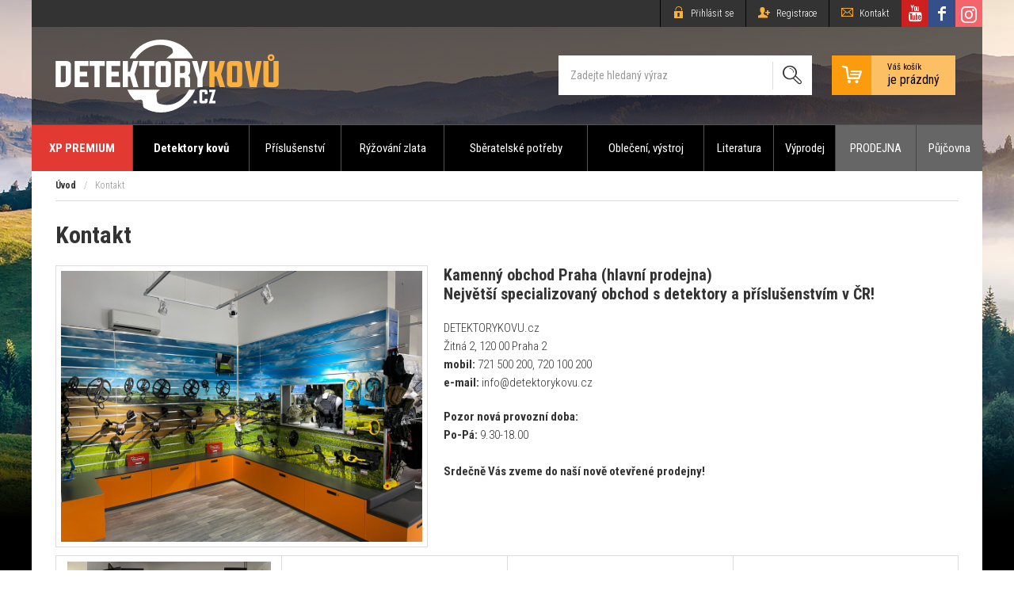

--- FILE ---
content_type: text/html; charset=UTF-8
request_url: https://www.detektorykovu.cz/kontakt
body_size: 8133
content:
<!DOCTYPE html>
<html lang="cs">
<head>
    <meta charset="utf-8">
	<title>Kontakt | Detektory kovů, hledačky a příslušenství</title>
    <meta name="robots" content="index,follow,all">
	<meta name="keywords" content="detektory, detektor, detektory kovů, bezpečnostní, hloubkové, mince, minohledačka, poklady, magnetfishing, supermagnety, xp deus 2,">
	<meta name="description" content="Prodejny s detektory kovů. Velké skladové zásoby, okmažitý odběr nebo expedice přepravcem.">
	<meta name="author" content="Plugo.cz - tvoříme luxusní responzivní eshopy, www stránky, webaplikace, texty pro vaše weby a spravujeme PPC kampaně [www.plugo.cz]">
	<meta name="format-detection" content="telephone=no">
	<meta name="viewport" content="width=device-width,initial-scale=1.0,maximum-scale=1.0,minimum-scale=1.0,user-scalable=no,minimal-ui">

    <script>
        window.dataLayer = window.dataLayer || [];
        function gtag(){dataLayer.push(arguments);}
        gtag('consent','default',{"ad_storage":"denied","analytics_storage":"denied"});
    </script>

    <script>(function(w,d,u){w.readyQ=[];w.bindReadyQ=[];function p(x,y){if(x==="ready"){w.bindReadyQ.push(y);}else{w.readyQ.push(x);}}let a={ready:p,bind:p};w.$=w.jQuery=function(f){if(f===d||f===u){return a}else{p(f)}}})(window,document)</script>

    <!-- Google Tag Manager -->
    <script>(function(w,d,s,l,i){w[l]=w[l]||[];w[l].push({'gtm.start': new Date().getTime(),event:'gtm.js'});var f=d.getElementsByTagName(s)[0], j=d.createElement(s),dl=l!='dataLayer'?'&l='+l:'';j.async=true;j.src= 'https://www.googletagmanager.com/gtm.js?id='+i+dl;f.parentNode.insertBefore(j,f);})(window,document,'script','dataLayer','GTM-5NKZH9Q');</script>
    <!-- End Google Tag Manager -->

	
    <meta property="og:title" content="Kontakt">
	<meta property="og:description" content="Prodejny s detektory kovů. Velké skladové zásoby, okmažitý odběr nebo expedice přepravcem.">
	<meta property="og:url" content="https://www.detektorykovu.cz/kontakt">
	<meta property="og:image" content="https://www.detektorykovu.cz/css/logofb.jpg">
	<meta property="fb:app_id" content="100069948685026">

	<link rel="stylesheet" media="all" type="text/css" href="/css/web.36.css">

    <link rel="apple-touch-icon" sizes="180x180" href="/favicon/apple-touch-icon.png">
    <link rel="icon" type="image/png" sizes="32x32" href="/favicon/favicon-32x32.png">
    <link rel="icon" type="image/png" sizes="16x16" href="/favicon/favicon-16x16.png">
    <link rel="manifest" href="/favicon/site.webmanifest">
    <link rel="mask-icon" href="/favicon/safari-pinned-tab.svg" color="#5bbad5">
    <link rel="shortcut icon" href="/favicon.ico">
    <meta name="msapplication-TileColor" content="#ff0000">
    <meta name="msapplication-config" content="/favicon/browserconfig.xml">
    <meta name="theme-color" content="#ffffff">

<!--Start of Tawk.to Script-->
<script>
var Tawk_API=Tawk_API||{}, Tawk_LoadStart=new Date();
(function(){
var s1=document.createElement("script"),s0=document.getElementsByTagName("script")[0];
s1.async=true;
s1.src='https://embed.tawk.to/5f59e32cf0e7167d000f081c/default';
s1.charset='UTF-8';
s1.setAttribute('crossorigin','*');
s0.parentNode.insertBefore(s1,s0);
})();
</script>
<!--End of Tawk.to Script-->
<!--Start of Zendesk Chat Script
 <script type="text/javascript">
 window.$zopim||(function(d,s){var z=$zopim=function(c){z._.push(c)},$=z.s=
d.createElement(s),e=d.getElementsByTagName(s)[0];z.set=function(o){z.set.
_.push(o)};z._=[];z.set._=[];$.async=!0;$.setAttribute("charset","utf-8");
$.src="https://v2.zopim.com/?kB0NcWTTxcZTKJKqJtG3rRGlgk2Edgt6";z.t=+new Date;$.
type="text/javascript";e.parentNode.insertBefore($,e)})(document,"script");
</script>
-->
<!--End of Zendesk Chat Script-->
<!-- Foxentry start -->
<script type="text/javascript" async>
  var Foxentry;
  (function () {
    var e = document.querySelector("script"), s = document.createElement('script');
    s.setAttribute('type', 'text/javascript');
    s.setAttribute('async', 'true');
    s.setAttribute('src', 'https://cdn.foxentry.cz/lib');
    e.parentNode.appendChild(s);
    s.onload = function(){ Foxentry = new FoxentryBase('XL604u1GKv'); }
  })();
</script>
<!-- Foxentry end -->
</head>
<body class="nohp pg-product_list is_computer" itemscope itemtype="http://schema.org/WebPage">

<!-- Google Tag Manager (noscript) -->
<noscript><iframe src="https://www.googletagmanager.com/ns.html?id=GTM-5NKZH9Q" height="0" width="0" style="display:none;visibility:hidden"></iframe></noscript>
<!-- End Google Tag Manager (noscript) -->



<div class="row header">
	
	<div class="header__top">

		<div class="header__topinner">
		
			<div class="logo_wrapper">
				<h1>Kontakt<span></span></h1>
				<a class="logo" href="/" title="Detektorykovu.cz [Zpět na úvodní stranu]"></a>			</div>

			<div class="topbar_wrap noprint">
				<div class="topbar">
					<p class="login_link">
		<a href="/uzivatel/prihlaseni"><i class="icon-lock"></i><span> Přihlásit se</span></a>
		<a href="/uzivatel/registrace" class="Xhide_on_desktop"><i class="icon-user-add"></i><span> Registrace</span></a>
 
	<a href="/kontakt"><i class="icon-email"></i> <span>Kontakt</span></a>
</p>
<a href="https://www.instagram.com/detektorykovu.cz/" target="_blank" rel="nofollow" class="top_ins"> <span>Detektorykovu.cz na Instagramu </span></a>
<a href="https://www.facebook.com/detektorykovu.cz/" target="_blank" rel="nofollow" class="top_fb"> <span>Detektorykovu.cz na Facebooku </span></a>
<a href="https://www.youtube.com/user/Detektorwebcz" target="_blank" rel="nofollow" class="top_yt"> <span>Detektorykovu.cz na YouTube </span></a>

	
				</div>
			</div>

			<a id="basket" href="#" onclick="alert('Košík je prázdný'); return false;" class="cart_empty">
				<span class="icon_cart_wrap"><i class="icon-cart"></i></span>
				<span class="basket_label">
					<span>Váš košík</span>je prázdný
				</span>
			</a><form action="/hledani" method="get" id="search" class="noprint validate">

	<fieldset role="search">
		<input class="ac_source ac_desktop" id="search_input" type="search" data-position="top-left" data-lang="cs" name="search" value="Zadejte hledaný výraz" onfocus="if(this.value==='Zadejte hledaný výraz'){this.value=''}" onblur="if(this.value.replace(/ /g, '')===''){this.value='Zadejte hledaný výraz'}" required>
		<div><button type="submit"><i class="icon-search"></i></button></div>
	</fieldset>
	
</form>		
			<a href="javascript:;" class="mobile_toggle noprint toggle_menu"><em>Menu</em><span></span></a>

						<div id="sideb"><a class="bn_cnt" href="https://www.detektorykovu.cz/obleceni-vystroj" data-id="25"><img src="/data/banners/25_160x600-04.jpg" alt=""></a></div>				
		</div>

	</div>
	
</div>

<div id="menu_wrap" class="navigation" role="navigation">
	<ul class="categorymenu_top" id="menu" role="menu"><li><a href="/xp-premium-point">XP PREMIUM</a></li><li><a href="/detektory-kovu" data-id="2215">Detektory kovů</a><ul><li role="presentation"><a href="/akcni-sety" role="menuitem" data-count="0"><div class="subcat_img"><img alt="Akční sety" src="/cache/category/thumb/2239_sety.jpg"></div><div class="subcat_title_wrap"><div class="subcat_title"><span>Akční sety</span></div></div></a></li><li role="presentation"><a href="/detske-detektory" role="menuitem" data-count="5"><div class="subcat_img"><img alt="Dětské detektory" src="/cache/category/thumb/2303_zacatecnici.jpg"></div><div class="subcat_title_wrap"><div class="subcat_title"><span>Dětské detektory</span></div></div></a></li><li role="presentation"><a href="/pro-zacatecniky" role="menuitem" data-count="0"><div class="subcat_img"><img alt="Pro začátečníky" src="/cache/category/thumb/2235_amaterske.jpg"></div><div class="subcat_title_wrap"><div class="subcat_title"><span>Pro začátečníky</span></div></div></a></li><li role="presentation"><a href="/pro-hledani-minci" role="menuitem" data-count="1"><div class="subcat_img"><img alt="Pro hledání mincí" src="/cache/category/thumb/2236_namince.jpg"></div><div class="subcat_title_wrap"><div class="subcat_title"><span>Pro hledání mincí</span></div></div></a></li><li role="presentation"><a href="/hloubkove-detektory" role="menuitem" data-count="0"><div class="subcat_img"><img alt="Hloubkové detektory" src="/cache/category/thumb/2237_hloubkove.jpg"></div><div class="subcat_title_wrap"><div class="subcat_title"><span>Hloubkové detektory</span></div></div></a></li><li role="presentation"><a href="/dohledavacky-nalezu" role="menuitem" data-count="6"><div class="subcat_img"><img alt="Dohledávačky nálezů" src="/cache/category/thumb/2238_dohledavac.jpg"></div><div class="subcat_title_wrap"><div class="subcat_title"><span>Dohledávačky nálezů</span></div></div></a></li><li role="presentation"><a href="/pro-potapece" role="menuitem" data-count="10"><div class="subcat_img"><img alt="Pro potápěče" src="/cache/category/thumb/2242_potapeci.jpg"></div><div class="subcat_title_wrap"><div class="subcat_title"><span>Pro potápěče</span></div></div></a></li><li role="presentation"><a href="/bezpecnostni-detektory" role="menuitem" data-count="6"><div class="subcat_img"><img alt="Bezpečnostní detektory" src="/cache/category/thumb/2241_bezpecnostni.jpg"></div><div class="subcat_title_wrap"><div class="subcat_title"><span>Bezpečnostní detektory</span></div></div></a></li><li class="has_children" role="presentation"><a href="/prumyslove-detektory" role="menuitem" data-count="14" data-id="2240"><div class="subcat_img"><img alt="Průmyslové detektory" src="/cache/category/thumb/2240_prumyslove.jpg"></div><div class="subcat_title_wrap"><div class="subcat_title"><span>Průmyslové detektory</span></div></div></a></li><li role="presentation"><a href="/nokta-makro" role="menuitem" data-count="1"><div class="subcat_img"><img alt="Nokta | Makro" src="/cache/category/thumb/2225_noktamakro.jpg"></div><div class="subcat_title_wrap"><div class="subcat_title"><span>Nokta | Makro</span></div></div></a></li><li class="has_children" role="presentation"><a href="/xp" role="menuitem" data-count="15" data-id="2227"><div class="subcat_img"><img alt="XP" src="/cache/category/thumb/2227_xp-logo.jpg"></div><div class="subcat_title_wrap"><div class="subcat_title"><span>XP</span></div></div></a></li><li role="presentation"><a href="/teknetics" role="menuitem" data-count="0"><div class="subcat_img"><img alt="Teknetics" src="/cache/category/thumb/2244_teknetics-logo.jpg"></div><div class="subcat_title_wrap"><div class="subcat_title"><span>Teknetics</span></div></div></a></li><li role="presentation"><a href="/treasure-products" role="menuitem" data-count="0"><div class="subcat_img"><img alt="Treasure products" src="/cache/category/thumb/2246_logo-treasurepros.png"></div><div class="subcat_title_wrap"><div class="subcat_title"><span>Treasure products</span></div></div></a></li><li role="presentation"><a href="/lorenz" role="menuitem" data-count="0"><div class="subcat_img"><img alt="Lorenz" src="/cache/category/thumb/2247_lorenz2.jpg"></div><div class="subcat_title_wrap"><div class="subcat_title"><span>Lorenz</span></div></div></a></li><li role="presentation"><a href="/ostatni" role="menuitem" data-count="3"><div class="subcat_img"><img alt="Ostatní" src="/cache/category/thumb/2248_ad.jpg"></div><div class="subcat_title_wrap"><div class="subcat_title"><span>Ostatní</span></div></div></a></li><li role="presentation"><a href="/darkove-poukazy" role="menuitem" data-count="6"><div class="subcat_img"><img alt="Dárkové poukazy" src="/cache/category/thumb/2216_poukazy.jpg"></div><div class="subcat_title_wrap"><div class="subcat_title"><span>Dárkové poukazy</span></div></div></a></li><li role="presentation"><a href="/vyprodej" role="menuitem" data-count="1"><div class="subcat_img"><img alt="Výprodej" src="/cache/category/thumb/2287_vyprodej.jpg"></div><div class="subcat_title_wrap"><div class="subcat_title"><span>Výprodej</span></div></div></a></li><li role="presentation"><a href="/ukoncena-vyroba" role="menuitem" data-count="4"><div class="subcat_img"><img alt="Nahrazeno - ukončena výroba" src="/cache/category/thumb/2317_stop.png"></div><div class="subcat_title_wrap"><div class="subcat_title"><span>Nahrazeno - ukončena výroba</span></div></div></a></li></ul></li><li><a href="/prislusenstvi-1" data-id="2211">Příslušenství</a><ul><li role="presentation"><a href="/hledaci-civky" role="menuitem" data-count="90"><div class="subcat_img"><img alt="Hledací cívky" src="/cache/category/thumb/2257_civky.jpg"></div><div class="subcat_title_wrap"><div class="subcat_title"><span>Hledací cívky</span></div></div></a></li><li role="presentation"><a href="/kryty" role="menuitem" data-count="54"><div class="subcat_img"><img alt="Kryty  / pouzdra" src="/cache/category/thumb/2274_kryty.jpg"></div><div class="subcat_title_wrap"><div class="subcat_title"><span>Kryty  / pouzdra</span></div></div></a></li><li role="presentation"><a href="/nahradni-dily" role="menuitem" data-count="126"><div class="subcat_img"><img alt="Náhradní díly" src="/cache/category/thumb/2256_nahradni.jpg"></div><div class="subcat_title_wrap"><div class="subcat_title"><span>Náhradní díly</span></div></div></a></li><li role="presentation"><a href="/sluchatka-a-prislusenstvi" role="menuitem" data-count="38"><div class="subcat_img"><img alt="Sluchátka a příslušenství" src="/cache/category/thumb/2268_sluchatka.jpg"></div><div class="subcat_title_wrap"><div class="subcat_title"><span>Sluchátka a příslušenství</span></div></div></a></li><li role="presentation"><a href="/kopaci-nastroje" role="menuitem" data-count="65"><div class="subcat_img"><img alt="Kopací nástroje" src="/cache/category/thumb/2252_kopaci.jpg"></div><div class="subcat_title_wrap"><div class="subcat_title"><span>Kopací nástroje</span></div></div></a></li><li role="presentation"><a href="/super-magnety" role="menuitem" data-count="14"><div class="subcat_img"><img alt="Super magnety" src="/cache/category/thumb/2250_magnety.jpg"></div><div class="subcat_title_wrap"><div class="subcat_title"><span>Super magnety</span></div></div></a></li><li role="presentation"><a href="/archeologicke-pomucky" role="menuitem" data-count="14"><div class="subcat_img"><img alt="Archeologické pomůcky" src="/cache/category/thumb/2251_archeo2.jpg"></div><div class="subcat_title_wrap"><div class="subcat_title"><span>Archeologické pomůcky</span></div></div></a></li><li role="presentation"><a href="/baterie-a-nabijecky" role="menuitem" data-count="23"><div class="subcat_img"><img alt="Baterie a nabíječky" src="/cache/category/thumb/2253_baterie.jpg"></div><div class="subcat_title_wrap"><div class="subcat_title"><span>Baterie a nabíječky</span></div></div></a></li><li role="presentation"><a href="/ultrazvukove-cisticky" role="menuitem" data-count="11"><div class="subcat_img"><img alt="Ultrazvukové čističky" src="/cache/category/thumb/2254_ultrazvuk.jpg"></div><div class="subcat_title_wrap"><div class="subcat_title"><span>Ultrazvukové čističky</span></div></div></a></li><li role="presentation"><a href="/vysilacky" role="menuitem" data-count="1"><div class="subcat_img"><img alt="Vysílačky / GPS" src="/cache/category/thumb/2255_vysilacky.jpg"></div><div class="subcat_title_wrap"><div class="subcat_title"><span>Vysílačky / GPS</span></div></div></a></li><li role="presentation"><a href="/ostatni-2" role="menuitem" data-count="6"><div class="subcat_img"><img alt="Ostatní" src="/cache/category/thumb/2281_atd.jpg"></div><div class="subcat_title_wrap"><div class="subcat_title"><span>Ostatní</span></div></div></a></li><li role="presentation"><a href="/vyprodej-1" role="menuitem" data-count="1"><div class="subcat_img"><img alt="Výprodej" src="/cache/category/thumb/2288_vyprodej.jpg"></div><div class="subcat_title_wrap"><div class="subcat_title"><span>Výprodej</span></div></div></a></li><li class="has_children" role="presentation"><a href="/dle-detektoru" role="menuitem" data-count="0" data-id="2313"><div class="subcat_img"><img alt="Dle detektoru" src="/cache/category/thumb/2313_detektory-prislusenstvi.png"></div><div class="subcat_title_wrap"><div class="subcat_title"><span>Dle detektoru</span></div></div></a></li></ul></li><li><a href="/ryzovani-zlata-1" data-id="2229">Rýžování zlata</a><ul><li role="presentation"><a href="/ryzovaci-sety" role="menuitem" data-count="0"><div class="subcat_img"><img alt="Rýžovací sety" src="/cache/category/thumb/2344_ryzovaci-sety.jpg"></div><div class="subcat_title_wrap"><div class="subcat_title"><span>Rýžovací sety</span></div></div></a></li><li role="presentation"><a href="/ryzovaci-splavy" role="menuitem" data-count="18"><div class="subcat_img"><img alt="Rýžovací splavy" src="/cache/category/thumb/2259_ryzovaci-splavy.jpg"></div><div class="subcat_title_wrap"><div class="subcat_title"><span>Rýžovací splavy</span></div></div></a></li><li role="presentation"><a href="/ryzovaci-rohoze" role="menuitem" data-count="2"><div class="subcat_img"><img alt="Rýžovací rohože" src="/css/blank.gif"></div><div class="subcat_title_wrap"><div class="subcat_title"><span>Rýžovací rohože</span></div></div></a></li><li role="presentation"><a href="/prislusenstvi" role="menuitem" data-count="6"><div class="subcat_img"><img alt="Příslušenství" src="/cache/category/thumb/2260_atd.jpg"></div><div class="subcat_title_wrap"><div class="subcat_title"><span>Příslušenství</span></div></div></a></li><li role="presentation"><a href="/ryzovaci-panve" role="menuitem" data-count="6"><div class="subcat_img"><img alt="Rýžovací pánve" src="/cache/category/thumb/2258_ryzovaci-panve.jpg"></div><div class="subcat_title_wrap"><div class="subcat_title"><span>Rýžovací pánve</span></div></div></a></li><li role="presentation"><a href="/ryzovani-zlata-literatura" role="menuitem" data-count="3"><div class="subcat_img"><img alt="Literatura" src="/css/blank.gif"></div><div class="subcat_title_wrap"><div class="subcat_title"><span>Literatura</span></div></div></a></li></ul></li><li><a href="/sberatelske-potreby" data-id="2243">Sběratelské potřeby</a><ul><li role="presentation"><a href="/alba-na-mince-a-bankovky" role="menuitem" data-count="45"><div class="subcat_img"><img alt="Alba na mince, bankovky a pohlednice" src="/cache/category/thumb/2265_alba-namince.jpg"></div><div class="subcat_title_wrap"><div class="subcat_title"><span>Alba na mince, bankovky a pohlednice</span></div></div></a></li><li class="has_children" role="presentation"><a href="/kazety-na-mince-a-nalezy" role="menuitem" data-count="85" data-id="2263"><div class="subcat_img"><img alt="Kazety na mince a nálezy" src="/cache/category/thumb/2263_kazety-na-mince.jpg"></div><div class="subcat_title_wrap"><div class="subcat_title"><span>Kazety na mince a nálezy</span></div></div></a></li><li role="presentation"><a href="/prenosne-box-na-mince" role="menuitem" data-count="6"><div class="subcat_img"><img alt="Přenosné boxy na mince" src="/cache/category/thumb/2264_box-namince.jpg"></div><div class="subcat_title_wrap"><div class="subcat_title"><span>Přenosné boxy na mince</span></div></div></a></li><li role="presentation"><a href="/kapsle-a-pouzdra-na-mince" role="menuitem" data-count="3"><div class="subcat_img"><img alt="Kapsle a pouzdra na mince" src="/cache/category/thumb/2305_kapsle-na-mince.jpg"></div><div class="subcat_title_wrap"><div class="subcat_title"><span>Kapsle a pouzdra na mince</span></div></div></a></li><li role="presentation"><a href="/luxusni-ramy-na-mincovni-kazety" role="menuitem" data-count="11"><div class="subcat_img"><img alt="Luxusní rámy na mincovní kazety" src="/cache/category/thumb/2266_luxusni-ramy.jpg"></div><div class="subcat_title_wrap"><div class="subcat_title"><span>Luxusní rámy na mincovní kazety</span></div></div></a></li><li role="presentation"><a href="/mincovni-sberatelske-kufry" role="menuitem" data-count="11"><div class="subcat_img"><img alt="Mincovní sběratelské kufry" src="/cache/category/thumb/2267_kufry-na-mince.jpg"></div><div class="subcat_title_wrap"><div class="subcat_title"><span>Mincovní sběratelské kufry</span></div></div></a></li><li role="presentation"><a href="/opticke-pomucky" role="menuitem" data-count="17"><div class="subcat_img"><img alt="Optické pomůcky" src="/cache/category/thumb/2262_optika.jpg"></div><div class="subcat_title_wrap"><div class="subcat_title"><span>Optické pomůcky</span></div></div></a></li><li role="presentation"><a href="/filatelie-znamky" role="menuitem" data-count="28"><div class="subcat_img"><img alt="Filatelie - Známky" src="/cache/category/thumb/2310_filatelie.jpg"></div><div class="subcat_title_wrap"><div class="subcat_title"><span>Filatelie - Známky</span></div></div></a></li><li role="presentation"><a href="/ostatni-1" role="menuitem" data-count="21"><div class="subcat_img"><img alt="Ostatní" src="/cache/category/thumb/2279_atd.jpg"></div><div class="subcat_title_wrap"><div class="subcat_title"><span>Ostatní</span></div></div></a></li><li role="presentation"><a href="/numismaticke-karty" role="menuitem" data-count="1"><div class="subcat_img"><img alt="Numismatické karty" src="/css/blank.gif"></div><div class="subcat_title_wrap"><div class="subcat_title"><span>Numismatické karty</span></div></div></a></li><li role="presentation"><a href="/alba-na-pohlednice" role="menuitem" data-count="0"><div class="subcat_img"><img alt="Alba na pohlednice" src="/css/blank.gif"></div><div class="subcat_title_wrap"><div class="subcat_title"><span>Alba na pohlednice</span></div></div></a></li></ul></li><li><a href="/obleceni-vystroj" data-id="2269">Oblečení, výstroj</a><ul><li class="has_children" role="presentation"><a href="/outdoorove-obleceni" role="menuitem" data-count="81" data-id="2270"><div class="subcat_img"><img alt="Outdoorové oblečení" src="/cache/category/thumb/2270_obleceni.jpg"></div><div class="subcat_title_wrap"><div class="subcat_title"><span>Outdoorové oblečení</span></div></div></a></li><li role="presentation"><a href="/boty" role="menuitem" data-count="21"><div class="subcat_img"><img alt="Boty" src="/cache/category/thumb/2271_boty.jpg"></div><div class="subcat_title_wrap"><div class="subcat_title"><span>Boty</span></div></div></a></li><li role="presentation"><a href="/batohy" role="menuitem" data-count="58"><div class="subcat_img"><img alt="Batohy" src="/cache/category/thumb/2272_batohy.jpg"></div><div class="subcat_title_wrap"><div class="subcat_title"><span>Batohy</span></div></div></a></li><li role="presentation"><a href="/outdoorove-vybaveni" role="menuitem" data-count="158"><div class="subcat_img"><img alt="Outdoorové vybavení" src="/cache/category/thumb/2273_outdoor-vybaveni.jpg"></div><div class="subcat_title_wrap"><div class="subcat_title"><span>Outdoorové vybavení</span></div></div></a></li><li role="presentation"><a href="/kampink" role="menuitem" data-count="38"><div class="subcat_img"><img alt="Kempink" src="/css/blank.gif"></div><div class="subcat_title_wrap"><div class="subcat_title"><span>Kempink</span></div></div></a></li><li role="presentation"><a href="/doplnky-do-terenu-1" role="menuitem" data-count="7"><div class="subcat_img"><img alt="Doplňky do terénu" src="/css/blank.gif"></div><div class="subcat_title_wrap"><div class="subcat_title"><span>Doplňky do terénu</span></div></div></a></li><li role="presentation"><a href="/security" role="menuitem" data-count="6"><div class="subcat_img"><img alt="Security" src="/css/blank.gif"></div><div class="subcat_title_wrap"><div class="subcat_title"><span>Security</span></div></div></a></li><li role="presentation"><a href="/svitilny" role="menuitem" data-count="23"><div class="subcat_img"><img alt="Svítilny" src="/css/blank.gif"></div><div class="subcat_title_wrap"><div class="subcat_title"><span>Svítilny</span></div></div></a></li><li role="presentation"><a href="/vlajky" role="menuitem" data-count="15"><div class="subcat_img"><img alt="Vlajky " src="/css/blank.gif"></div><div class="subcat_title_wrap"><div class="subcat_title"><span>Vlajky </span></div></div></a></li><li role="presentation"><a href="/helmy" role="menuitem" data-count="16"><div class="subcat_img"><img alt="Helmy" src="/css/blank.gif"></div><div class="subcat_title_wrap"><div class="subcat_title"><span>Helmy</span></div></div></a></li><li role="presentation"><a href="/jidlo" role="menuitem" data-count="2"><div class="subcat_img"><img alt="Jidlo " src="/css/blank.gif"></div><div class="subcat_title_wrap"><div class="subcat_title"><span>Jidlo </span></div></div></a></li><li role="presentation"><a href="/vyprodej-2" role="menuitem" data-count="20"><div class="subcat_img"><img alt="Výprodej" src="/css/blank.gif"></div><div class="subcat_title_wrap"><div class="subcat_title"><span>Výprodej</span></div></div></a></li></ul></li><li><a href="/literatura" data-id="2261">Literatura</a><ul><li role="presentation"><a href="/casopis-detektor-revue" role="menuitem" data-count="45"><div class="subcat_img"><img alt="Časopis Detektor revue" src="/cache/category/thumb/2301_detektor-revue.jpg"></div><div class="subcat_title_wrap"><div class="subcat_title"><span>Časopis Detektor revue</span></div></div></a></li><li role="presentation"><a href="/katalogy" role="menuitem" data-count="48"><div class="subcat_img"><img alt="Katalogy a encyklopedie" src="/cache/category/thumb/2302_katalogy.jpg"></div><div class="subcat_title_wrap"><div class="subcat_title"><span>Katalogy a encyklopedie</span></div></div></a></li><li role="presentation"><a href="/literatura-ryzovani-zlata" role="menuitem" data-count="0"><div class="subcat_img"><img alt="Rýžování zlata" src="/css/blank.gif"></div><div class="subcat_title_wrap"><div class="subcat_title"><span>Rýžování zlata</span></div></div></a></li></ul></li><li><a href="/vyprodej-zbozi">Výprodej</a></li><li><a href="/nase-prodejny" class="doc">PRODEJNA</a></li><li><a href="/pujcovna-detektoru-1" class="doc">Půjčovna</a></li></ul>	
</div>

<div id="mm_wrap"><div class="mm_wrap" id="mm"></div></div>

<div class="row main">

	<div class="container maxw" role="main">	

		<p class="crumbs_wrap noprint"><a title="Úvodní strana" href="/">Úvod</a> <span>/</span> Kontakt</p>	

		<div class="content">
            <h2>Kontakt</h2><h4><a name="praha"></a><a href="/upload/PRODEJNY/PRAHA/prodejna_praha-detektorykovu.cz.jpg" rel="fancybox"><img class="vlevo" style="max-width: 40%; max-height: auto;" src="https://www.detektorykovu.cz/upload/PRODEJNY/PRAHA/prodejna-praha-detektorykovu.cz.jpg" alt="prodejna_praha" /></a>Kamenný obchod Praha (hlavní prodejna)<br />Největší specializovaný obchod s detektory a příslušenstvím v ČR!</h4>
<p>DETEKTORYKOVU.cz<br />Žitná 2, 120 00 Praha 2 <br /><strong>mobil:</strong> 721 500 200, 720 100 200<br /><strong>e-mail:</strong> info@detektorykovu.cz</p>
<p><strong>Pozor nová provozní doba:<br />Po-Pá:</strong> 9.30-18.00<br /><br /><strong>Srdečně Vás zveme do naší nově otevřené prodejny!</strong></p>
<table style="width: 100%;">
<tbody>
<tr>
<td style="text-align: center;" width="25%"><a href="https://www.detektorykovu.cz/upload/PRODEJNY/PRAHA/prodejna_praha-detektorykovu.cz-1.jpg" rel="fancybox"><img style="max-width: 100%; max-height: 100%;" src="https://www.detektorykovu.cz/upload/PRODEJNY/PRAHA/prodejna_praha-detektorykovu.cz-1.jpg" alt="prodejna_praha-detektorykovu.cz-1" /></a> </td>
<td style="text-align: center;" width="25%"><a href="https://www.detektorykovu.cz/upload/PRODEJNY/PRAHA/prodejna_praha-detektorykovu.cz-2.jpg" rel="fancybox"><img style="max-width: 100%; max-height: 100%;" src="https://www.detektorykovu.cz/upload/PRODEJNY/PRAHA/prodejna_praha-detektorykovu.cz-2.jpg" alt="prodejna_praha-detektorykovu.cz-1" /></a></td>
<td style="text-align: center;" width="25%"><a href="https://www.detektorykovu.cz/upload/PRODEJNY/PRAHA/prodejna_praha-detektorykovu.cz-3.jpg" rel="fancybox"><img style="max-width: 100%; max-height: 100%;" src="https://www.detektorykovu.cz/upload/PRODEJNY/PRAHA/prodejna_praha-detektorykovu.cz-3.jpg" alt="prodejna_praha-detektorykovu.cz-1" /></a></td>
<td style="text-align: center;" width="25%"><a href="https://www.detektorykovu.cz/upload/PRODEJNY/PRAHA/prodejna_praha-detektorykovu.cz-4.jpg" rel="fancybox"><img style="max-width: 100%; max-height: 100%;" src="https://www.detektorykovu.cz/upload/PRODEJNY/PRAHA/prodejna_praha-detektorykovu.cz-4.jpg" alt="prodejna_praha-detektorykovu.cz-1" /></a></td>
</tr>
</tbody>
</table>
<p><br /> <iframe width="100%" height="318" style="border: 0;" src="https://www.google.com/maps/embed?pb=!1m18!1m12!1m3!1d866.8896290068928!2d14.42148298344941!3d50.077104026068405!2m3!1f0!2f0!3f0!3m2!1i1024!2i768!4f13.1!3m3!1m2!1s0x470b94f309a224b9%3A0x8b3bc6b3748d2a10!2sDetektorweb.cz!5e0!3m2!1scs!2scz!4v1491811357203" frameborder="0" allowfullscreen=""></iframe></p>
<h4>Kontakty:<br /><br /></h4>
<p><strong>Bohdan Karchevskyi</strong> - objednávky e-shop a prodejna Praha/odborné poradenství<br />mobil: +420 721 500 200, e-mail: <a href="mailto:info@detektorykovu.cz">info@detektorykovu.cz</a></p>
<p><strong>Miroslav UC Kratochvíl</strong> - odborné poradenství Praha, majitel společnosti<br />mobil: +420 720 100 200, e-mail: <a href="mailto:info@detektorykovu.cz">info@detektorykovu.cz</a></p>
<h3><strong>Adresa pro zasílání reklamací:<br /></strong>Detektory kovů<br />Žitná 2<br />120 00 Praha 2 </h3>
<h3>Pokud je to možné, zkuste nám poslat video, které zachycuje popisovanou závadu.<br />(Vždy připojte popis závady, kontaktní adresu včetně tel. spojení a emailu. Detektory a především jejich hledací cívky pečlivě očistěte, děkujeme!)</h3>
<h4>Reklamační formulář ke stažení zde (<strong><a title="reklamační list" href="https://www.detektorykovu.cz/upload/OBCHODNI_PODMINKY/reklamacni_list.pdf" target="_blank">reklamační list</a></strong>).</h4>
<h4> </h4>
<h4>Fakturační údaje:</h4>
<p>XONEL, s. r. o.<br />Polní 159<br />252 45 Dolní Břežany - Zálepy<br />IČ: 28414560<br />DIČ: CZ28414560</p>		</div>

	</div>

</div>
<div class="row row-producer"><ul><li><a href="/vyrobce/9"><img src="/cache/producer/thumb/9_logo-black-ada.jpg" alt="Black Ada" /></a></li><li><a href="/vyrobce/49"><img src="/cache/producer/thumb/49_blackdog.jpg" alt="Blackdog" /></a></li><li><a href="/vyrobce/36"><img src="/cache/producer/thumb/36_logo-detektor-revue.jpg" alt="Detektor revue" /></a></li><li><a href="/vyrobce/40"><img src="/cache/producer/thumb/40_logo-gold-king.jpg" alt="GOLD KING" /></a></li><li><a href="/vyrobce/22"><img src="/cache/producer/thumb/22_logo-lindner-original.jpg" alt="Lindner" /></a></li><li><a href="/vyrobce/41"><img src="/cache/producer/thumb/41_mfh-logo-1.jpg" alt="MFH" /></a></li><li><a href="/vyrobce/54"><img src="/cache/producer/thumb/54_nokta-detection-technologies-detektorykovucz.jpg" alt="Nokta detection technologies" /></a></li><li><a href="/vyrobce/52"><img src="/cache/producer/thumb/52_pentagon-tactical.jpg" alt="Pentagon" /></a></li><li><a href="/vyrobce/2"><img src="/cache/producer/thumb/2_logo-teknetics.jpg" alt="Teknetics" /></a></li><li><a href="/vyrobce/1"><img src="/cache/producer/thumb/1_logo-xp.jpg" alt="XP Metal Detectors" /></a></li></ul></div><div class="footer__wrap noprint" id="footer__wrap" role="contentinfo">

	<div class="footer__container">
	
		<div class="footer__col footer__contact has_separator">
		
			<p class="footer_title"><span></span>Kontakty</p>	
			
			<div class="clearfix hide_on_request">
			
				<div class="col_1">
					<ul class="social">
						<li><a rel="nofollow" href="https://www.facebook.com/detektorykovu.cz/" class="facebook" onclick="window.open(this.href);return false;"><i class="icon-facebook"></i><span>Facebook</span></a></li>
						<li><a rel="nofollow" href="https://www.youtube.com/user/Detektorwebcz" class="youtube" onclick="window.open(this.href);return false;"><i class="icon-youtube"></i><span>YouTube</span></a></li>
						<li><a rel="nofollow" href="https://www.instagram.com/detektorykovu.cz/" class="instagram" onclick="window.open(this.href);return false;"><i class="icon-instagram"></i><span>Instagram</span></a></li>
					</ul>
			
					<p><br><br>PROVOZOVATEL:<br>
						<a href="/kontakt">XONEL, s. r. o.</a><br>
						Polní 159<br>
						252 45 &nbsp;Dolní Břežany					</p>
					
					<p>IČ: 28414560<br>DIČ: CZ28414560</p>
				
				</div>
				
				<div class="col_2">
				
					<p class="bigger">Prodejna Praha:<br> <i class="icon-map"></i><span>Žitná 2, Praha 2</span>
						<br><i class="icon-phone"></i> <a href="tel:+420721500200"><span class="dial">+420</span>&nbsp;721&nbsp;500&nbsp;200</a><br>
						<i class="icon-email"></i> <a href="&#109;&#97;&#105;&#108;&#116;&#111;&#58;&#105;&#110;&#102;&#111;&#64;&#100;&#101;&#116;&#101;&#107;&#116;&#111;&#114;&#121;&#107;&#111;&#118;&#117;&#46;&#99;&#122;">&#105;&#110;&#102;&#111;&#64;&#100;&#101;&#116;&#101;&#107;&#116;&#111;&#114;&#121;&#107;&#111;&#118;&#117;&#46;&#99;&#122;</a>					</p>
					
				</div>
			
			</div>			
		
		</div>
		
		<div class="footer__col footer__menu has_separator">
		
			<p class="footer_title"><span></span>Vše o nákupu</p>
<ul class="hide_on_request">
					<li class="level-1"><a href="/nakup-na-splatky"><span>Nákup na splátky</span></a></li>
					<li class="level-1"><a href="/zakazkove-hledani"><span>Zakázkové hledání</span></a></li>
					<li class="level-1"><a href="/jak-vybirat-detektor"><span>Jak vybírat detektor</span></a></li>
					<li class="has_children level-1"><a href="/recenze" data-id="2286"><span>Recenze</span></a></li>
					<li class="level-1"><a href="/obchodni-podminky"><span>Obchodní podmínky</span></a></li>
					<li class="active level-1"><a href="/kontakt"><span>Kontakt</span></a></li><li><a href="javascript:;" data-cc="c-settings">Nastavení cookies</a></li></ul>		</div>
		
		<div class="footer__col footer__menu has_no_separator">
		
			<p class="footer_title"><span></span>Informace o produktech</p>
<ul class="hide_on_request">
					<li class="level-1"><a href="/xp-premium-point"><span>XP PREMIUM</span></a></li>
					<li class="has_children level-1"><a href="/detektory-kovu" data-id="2215"><span>Detektory kovů</span></a></li>
					<li class="has_children level-1"><a href="/prislusenstvi-1" data-id="2211"><span>Příslušenství</span></a></li>
					<li class="has_children level-1"><a href="/ryzovani-zlata-1" data-id="2229"><span>Rýžování zlata</span></a></li>
					<li class="has_children level-1"><a href="/sberatelske-potreby" data-id="2243"><span>Sběratelské potřeby</span></a></li>
					<li class="has_children level-1"><a href="/obleceni-vystroj" data-id="2269"><span>Oblečení, výstroj</span></a></li>
					<li class="has_children level-1"><a href="/literatura" data-id="2261"><span>Literatura</span></a></li>
					<li class="level-1"><a href="/vyprodej-zbozi"><span>Výprodej</span></a></li>
					<li class="level-1"><a href="/nase-prodejny"><span>PRODEJNA</span></a></li>
					<li class="level-1"><a href="/pujcovna-detektoru-1"><span>Půjčovna</span></a></li></ul>		</div>
		
	</div>

</div>

<div class="deadend_wrap">

	<div class="deadend">

		<span class="footerlogo"></span>

		<p class="copyright">2003 - 2025 © <a href="/">Detektorykovu.cz</a></p>
		
		<p>Vytvořilo: <a title="Plugo - tvorba a pronájem e-shopů" href="https://www.plugo.cz/">Plugo</a> - <a title="Plugo - tvorba graficky jedinečných a úspěšných internetových obchodů na míru" href="https://www.plugo.cz/">tvorba e-shopů</a>, <a title="Plugo - tvorba www stránek, web aplikací, intranetů, CRM, CMS" href="https://www.plugo.cz/">tvorba www stránek</a></p>

	</div>

</div>
<script>
dataLayer.push({
	ecomm_prodid : '',
	ecomm_pagetype: 'other',
	ecomm_totalvalue: ''
});
</script><script type="application/ld+json">{"@context":"http://schema.org","@type":"BreadcrumbList","itemListElement":[{"@type":"ListItem","position":1,"item":{"@id":"https://www.detektorykovu.cz","name":"detektorykovu.cz"}},{"@type":"ListItem","position":2,"item":{"@id":"https://www.detektorykovu.cz/kontakt","name":"Kontakt"}}]}</script><script>const jsLANG = ["Produkty", "Kategorie", "Blog"];</script>
<script src="/js/jquery-1.12.4.min.js"></script>
<script src="/js/web.39.js"></script>

<link rel="stylesheet" href="/js/cookies/v3/cookieconsent.css" media="print" onload="this.media='all'">
<script src="/js/cookies/v3/cookieconsent.js" defer></script>
<script src="/js/cookies/v3/cookieconsent-init.cs.js" defer></script>

</body>
</html>

--- FILE ---
content_type: text/css;charset=UTF-8
request_url: https://www.detektorykovu.cz/css/web.36.css
body_size: 29053
content:
@import url(https://fonts.googleapis.com/css?family=Roboto+Condensed:400,300,700,400italic&subset=latin,latin-ext);.clearfix:after,.row:after,.container:after,#subscription:after,.product_list:after,.product_list form:after,.product_list .form:after,.footer__wrap:after{display:table;content:"";clear:both}.hide-text{font:0/0 a;color:transparent;text-shadow:none;background-color:transparent;border:0}.w6{width:16.666667%;width:calc(16.66666667%)}.w5{width:20%;width:calc(20%)}.w4{width:25%;width:calc(25%)}.w3{width:33.3333333%;width:calc(33.33333333%)}.w2{width:50%;width:calc(50%)}.w1{width:100%}html{font-family:sans-serif;-ms-text-size-adjust:100%;-webkit-text-size-adjust:100%}article,aside,details,figcaption,figure,footer,header,hgroup,main,menu,nav,section,summary{display:block}audio,canvas,progress,video{display:inline-block;vertical-align:baseline}audio:not([controls]){display:none;height:0}template{display:none}a{background-color:transparent}a:active,a:hover{outline:0}abbr[title]{border-bottom:1px dotted}b,strong{font-weight:bold}dfn{font-style:italic}h1{font-size:2em;margin:.67em 0}mark{background:#ff0;color:#000}small{font-size:80%}sub,sup{font-size:75%;line-height:0;position:relative;vertical-align:baseline}sup{top:-.5em}sub{bottom:-.25em}img{border:0}svg:not(:root){overflow:hidden}figure{margin:1em 40px}hr{box-sizing:content-box;height:0}pre{overflow:auto}code,kbd,pre,samp{font-family:monospace,monospace;font-size:1em}button,input,optgroup,select,textarea{color:inherit;font:inherit;margin:0}button{overflow:visible}button,select{text-transform:none}button,html input[type="button"],input[type="reset"],input[type="submit"]{-webkit-appearance:button;cursor:pointer}button[disabled],html input[disabled]{cursor:default}button::-moz-focus-inner,input::-moz-focus-inner{border:0;padding:0}input{line-height:normal}input[type="checkbox"],input[type="radio"]{box-sizing:border-box;padding:0}input[type="number"]::-webkit-inner-spin-button,input[type="number"]::-webkit-outer-spin-button{height:auto}input[type="search"]{-webkit-appearance:textfield;box-sizing:content-box}input[type="search"]::-webkit-search-cancel-button,input[type="search"]::-webkit-search-decoration{-webkit-appearance:none}fieldset{border:0;margin:0;padding:0}legend{border:0;padding:0}textarea{overflow:auto}optgroup{font-weight:bold}table{border-collapse:collapse;border-spacing:0}td,th{padding:0}.effect1{box-shadow:0 10px 6px -6px #999}.ui-helper-hidden{display:none}.ui-helper-hidden-accessible{border:0;clip:rect(0 0 0 0);height:1px;margin:-1px;overflow:hidden;padding:0;position:absolute;width:1px}.ui-helper-reset{margin:0;padding:0;border:0;outline:0;line-height:1.3;text-decoration:none;font-size:100%;list-style:none}.ui-helper-clearfix:before,.ui-helper-clearfix:after{content:"";display:table;border-collapse:collapse}.ui-helper-clearfix:after{clear:both}.ui-helper-clearfix{min-height:0}.ui-helper-zfix{width:100%;height:100%;top:0;left:0;position:absolute;opacity:0;filter:alpha(opacity=0)}.ui-front{z-index:100}.ui-state-disabled{cursor:default !important}.ui-icon{display:block;text-indent:-99999px;overflow:hidden;background-repeat:no-repeat}.ui-widget-overlay{position:fixed;top:0;left:0;width:100%;height:100%}.ui-autocomplete{position:absolute;top:0;left:0;cursor:default}.ui-menu{list-style:none;padding:0;margin:0;display:block;outline:0}.ui-menu .ui-menu{margin-top:-3px;position:absolute}.ui-menu .ui-menu-divider{margin:5px -2px 5px -2px;height:0;font-size:0;line-height:0;border-width:1px 0 0 0}.ui-menu .ui-menu-item a{text-decoration:none;display:block;padding:2px .4em;line-height:1.5;min-height:0;font-weight:normal}.ui-menu .ui-state-disabled{font-weight:normal;margin:.4em 0 .2em;line-height:1.5}.ui-menu .ui-state-disabled a{cursor:default}.ui-menu-icons{position:relative}.ui-menu-icons .ui-menu-item a{position:relative;padding-left:2em}.ui-menu .ui-icon{position:absolute;top:.2em;left:.2em}.ui-menu .ui-menu-icon{position:static;float:right}.ui-slider{position:relative;text-align:left}.ui-slider .ui-slider-handle{position:absolute;z-index:2;width:1.2em;height:1.2em;cursor:default}.ui-slider .ui-slider-range{position:absolute;z-index:1;font-size:.7em;display:block;border:0;background-position:0 0}.ui-slider.ui-state-disabled .ui-slider-handle,.ui-slider.ui-state-disabled .ui-slider-range{filter:inherit}.ui-slider-horizontal{height:.8em}.ui-slider-horizontal .ui-slider-handle{top:-.3em;margin-left:-.6em}.ui-slider-horizontal .ui-slider-range{top:0;height:100%}.ui-slider-horizontal .ui-slider-range-min{left:0}.ui-slider-horizontal .ui-slider-range-max{right:0}.ui-slider-vertical{width:.8em;height:100px}.ui-slider-vertical .ui-slider-handle{left:-.3em;margin-left:0;margin-bottom:-.6em}.ui-slider-vertical .ui-slider-range{left:0;width:100%}.ui-slider-vertical .ui-slider-range-min{bottom:0}.ui-slider-vertical .ui-slider-range-max{top:0}.animated{-webkit-animation-duration:1s;animation-duration:1s;-webkit-animation-fill-mode:both;animation-fill-mode:both}.animated.infinite{-webkit-animation-iteration-count:infinite;animation-iteration-count:infinite}.animated.hinge{-webkit-animation-duration:2s;animation-duration:2s}@-webkit-keyframes bounce{from,20%,53%,80%,to{-webkit-animation-timing-function:cubic-bezier(.215,.61,.355,1);animation-timing-function:cubic-bezier(.215,.61,.355,1);-webkit-transform:translate3d(0,0,0);transform:translate3d(0,0,0)}40%,43%{-webkit-animation-timing-function:cubic-bezier(.755,.05,.855,.06);animation-timing-function:cubic-bezier(.755,.05,.855,.06);-webkit-transform:translate3d(0,-30px,0);transform:translate3d(0,-30px,0)}70%{-webkit-animation-timing-function:cubic-bezier(.755,.05,.855,.06);animation-timing-function:cubic-bezier(.755,.05,.855,.06);-webkit-transform:translate3d(0,-15px,0);transform:translate3d(0,-15px,0)}90%{-webkit-transform:translate3d(0,-4px,0);transform:translate3d(0,-4px,0)}}@keyframes bounce{from,20%,53%,80%,to{-webkit-animation-timing-function:cubic-bezier(.215,.61,.355,1);animation-timing-function:cubic-bezier(.215,.61,.355,1);-webkit-transform:translate3d(0,0,0);transform:translate3d(0,0,0)}40%,43%{-webkit-animation-timing-function:cubic-bezier(.755,.05,.855,.06);animation-timing-function:cubic-bezier(.755,.05,.855,.06);-webkit-transform:translate3d(0,-30px,0);transform:translate3d(0,-30px,0)}70%{-webkit-animation-timing-function:cubic-bezier(.755,.05,.855,.06);animation-timing-function:cubic-bezier(.755,.05,.855,.06);-webkit-transform:translate3d(0,-15px,0);transform:translate3d(0,-15px,0)}90%{-webkit-transform:translate3d(0,-4px,0);transform:translate3d(0,-4px,0)}}.bounce{-webkit-animation-name:bounce;animation-name:bounce;-webkit-transform-origin:center bottom;transform-origin:center bottom}.fancybox-wrap,.fancybox-skin,.fancybox-outer,.fancybox-inner,.fancybox-image,.fancybox-wrap iframe,.fancybox-wrap object,.fancybox-nav,.fancybox-nav span,.fancybox-tmp{padding:0;margin:0;border:0;outline:0;vertical-align:top}.fancybox-wrap{position:absolute;top:0;left:0;z-index:8020}.fancybox-skin{position:relative;background:#fff;color:#444;text-shadow:none}.fancybox-opened{z-index:8030}.fancybox-opened .fancybox-skin{-webkit-box-shadow:0 10px 25px rgba(0,0,0,0.5);-moz-box-shadow:0 10px 25px rgba(0,0,0,0.5);box-shadow:0 10px 25px rgba(0,0,0,0.5)}.fancybox-outer,.fancybox-inner{position:relative}.fancybox-inner{overflow:hidden}.fancybox-type-iframe .fancybox-inner{-webkit-overflow-scrolling:touch}.fancybox-error{color:#444;font:14px/20px "Helvetica Neue",Helvetica,Arial,sans-serif;margin:0;padding:15px;white-space:nowrap}.fancybox-image,.fancybox-iframe{display:block;width:100%;height:100%}.fancybox-image{max-width:100%;max-height:100%}#fancybox-loading,.fancybox-close,.fancybox-prev span,.fancybox-next span{background-image:url(/css/3rd-party/fancybox/fancybox_sprite.png)}#fancybox-loading{position:fixed;top:50%;left:50%;margin-top:-22px;margin-left:-22px;background-position:0 -108px;opacity:.8;cursor:pointer;z-index:8060}#fancybox-loading div{width:44px;height:44px;background:url(/css/3rd-party/fancybox/fancybox_loading.gif) center center no-repeat}.fancybox-close{position:absolute;top:-18px;right:-18px;width:36px;height:36px;cursor:pointer;z-index:8040}.fancybox-nav{position:absolute;top:0;width:40%;height:100%;cursor:pointer;text-decoration:none;background:transparent url(/css/3rd-party/fancybox/blank.gif);-webkit-tap-highlight-color:rgba(0,0,0,0);z-index:8040}.fancybox-prev{left:0}.fancybox-next{right:0}.fancybox-nav span{position:absolute;top:50%;width:36px;height:34px;margin-top:-18px;cursor:pointer;z-index:8040;visibility:hidden}.fancybox-prev span{left:10px;background-position:0 -36px}.fancybox-next span{right:10px;background-position:0 -72px}.fancybox-nav:hover span{visibility:visible}.fancybox-tmp{position:absolute;top:-99999px;left:-99999px;visibility:hidden;max-width:99999px;max-height:99999px;overflow:visible !important}.fancybox-lock{overflow:hidden !important;width:auto}.fancybox-lock body{overflow:hidden !important}.fancybox-lock-test{overflow-y:hidden !important}.fancybox-overlay{position:absolute;top:0;left:0;overflow:hidden;display:none;z-index:8010;background:url(/css/3rd-party/fancybox/fancybox_overlay.png)}.fancybox-overlay-fixed{position:fixed;bottom:0;right:0}.fancybox-lock .fancybox-overlay{overflow:auto;overflow-y:scroll}.fancybox-title{visibility:hidden;font:normal 13px/20px "Helvetica Neue",Helvetica,Arial,sans-serif;position:relative;text-shadow:none;z-index:8050}.fancybox-opened .fancybox-title{visibility:visible}.fancybox-title-float-wrap{position:absolute;bottom:0;right:50%;margin-bottom:-35px;z-index:8050;text-align:center}.fancybox-title-float-wrap .child{display:inline-block;margin-right:-100%;padding:2px 20px;background:transparent;background:rgba(0,0,0,0.8);-webkit-border-radius:15px;-moz-border-radius:15px;border-radius:15px;text-shadow:0 1px 2px #222;color:#FFF;font-weight:bold;line-height:24px;white-space:nowrap}.fancybox-title-outside-wrap{position:relative;margin-top:10px;color:#fff}.fancybox-title-inside-wrap{padding-top:10px}.fancybox-title-over-wrap{position:absolute;bottom:0;left:0;color:#fff;padding:10px;background:#000;background:rgba(0,0,0,0.8)}@media only screen and (-webkit-min-device-pixel-ratio:1.5),only screen and (min--moz-device-pixel-ratio:1.5),only screen and (min-device-pixel-ratio:1.5){#fancybox-loading,.fancybox-close,.fancybox-prev span,.fancybox-next span{background-image:url(/css/3rd-party/fancybox/fancybox_sprite@2x.png);background-size:44px 152px}#fancybox-loading div{background-image:url(/css/3rd-party/fancybox/fancybox_loading@2x.gif);background-size:24px 24px}}#fancybox-buttons{position:fixed;left:0;width:100%;z-index:8050}#fancybox-buttons.top{top:10px}#fancybox-buttons.bottom{bottom:10px}#fancybox-buttons ul{display:block;width:164px;height:30px;margin:auto;padding:0;list-style:none;border-radius:3px;background:#fff;border:1px solid #fff;box-shadow:0 0 5px rgba(0,0,0,0.3)}#fancybox-buttons li{float:left;margin:0;padding:0}#fancybox-buttons li:after{display:none}#fancybox-buttons a{display:block;outline:0;opacity:.8;text-decoration:none;color:#333;font-size:18px;width:30px;height:30px}#fancybox-buttons a:before{font-family:"detektorkovu" !important;font-style:normal !important;font-weight:normal !important;font-variant:normal !important;text-transform:none !important;speak:none;line-height:1;-webkit-font-smoothing:antialiased;-moz-osx-font-smoothing:grayscale;width:32px;height:32px;text-align:center;line-height:29px;box-sizing:border-box}#fancybox-buttons a:hover{opacity:1}#fancybox-buttons .btnPrev{text-align:right;width:31px}#fancybox-buttons .btnPrev:before{padding-right:3px}#fancybox-buttons .btnNext{text-align:left;width:27px;padding-left:2px}#fancybox-buttons .btnPlay:before{font-size:22px}#fancybox-buttons .btnToggle{border-left:1px solid #333;border-right:1px solid #333;width:35px}#fancybox-buttons .btnToggle.btnDisabled:hover{opacity:.4;cursor:not-allowed}#fancybox-buttons .btnClose{width:35px;font-size:22px}#fancybox-buttons .btnClose:hover{color:#da0000}#fancybox-buttons .btnDisabled{opacity:.4;cursor:default}.tooltipster-default,.tooltipster-bigger,.tooltipster-info,.tooltipster-smaller,.tooltipster-validate,.tooltipster-dark{background:#ff5c5c;color:#fff;border:2px solid #ff5c5c;box-shadow:0 0 4px rgba(0,0,0,0.18);box-sizing:border-box}.tooltipster-default .tooltipster-content,.tooltipster-bigger .tooltipster-content,.tooltipster-info .tooltipster-content,.tooltipster-smaller .tooltipster-content,.tooltipster-validate .tooltipster-content,.tooltipster-dark .tooltipster-content{line-height:18px;padding:2px 6px;text-align:left;overflow:hidden;font-size:12px}.tooltipster-info{background:#fff;color:#777;border:2px solid #aed1f7}.tooltipster-smaller{background:#fff;color:#fff;border:2px solid #aed1f7}.tooltipster-validate{background:#ff5c5c;color:#fff;border:0}.tooltipster-dark{background:#005f27;color:#fff;border:0}.tooltipster-dark .tooltipster-content{text-align:center;padding:6px 10px;line-height:1.3em;font-size:12px}.tooltipster-bigger .tooltipster-content{padding:15px 20px !important}.tooltipster-bigger-font .tooltipster-content{font-size:15px !important}.tooltipster-icon{cursor:help;margin-left:4px}.tooltipster-base{padding:0;font-size:0;line-height:0;position:absolute;left:0;top:0;z-index:100;pointer-events:none;width:auto;overflow:visible}.tooltipster-base .tooltipster-content{overflow:hidden}.tooltipster-arrow{display:block;text-align:center;width:100%;height:100%;position:absolute;top:0;left:0;z-index:-1}.tooltipster-arrow span,.tooltipster-arrow-border{display:block;width:0;height:0;position:absolute}.tooltipster-arrow-top span,.tooltipster-arrow-top-right span,.tooltipster-arrow-top-left span{border-left:8px solid transparent !important;border-right:8px solid transparent !important;border-top:8px solid;bottom:-7px}.tooltipster-arrow-top .tooltipster-arrow-border,.tooltipster-arrow-top-right .tooltipster-arrow-border,.tooltipster-arrow-top-left .tooltipster-arrow-border{border-left:9px solid transparent !important;border-right:9px solid transparent !important;border-top:9px solid;bottom:-7px}.tooltipster-arrow-bottom span,.tooltipster-arrow-bottom-right span,.tooltipster-arrow-bottom-left span{border-left:8px solid transparent !important;border-right:8px solid transparent !important;border-bottom:8px solid;top:-7px}.tooltipster-arrow-bottom .tooltipster-arrow-border,.tooltipster-arrow-bottom-right .tooltipster-arrow-border,.tooltipster-arrow-bottom-left .tooltipster-arrow-border{border-left:9px solid transparent !important;border-right:9px solid transparent !important;border-bottom:9px solid;top:-7px}.tooltipster-arrow-top span,.tooltipster-arrow-top .tooltipster-arrow-border,.tooltipster-arrow-bottom span,.tooltipster-arrow-bottom .tooltipster-arrow-border{left:0;right:0;margin:0 auto}.tooltipster-arrow-top-left span,.tooltipster-arrow-bottom-left span{left:6px}.tooltipster-arrow-top-left .tooltipster-arrow-border,.tooltipster-arrow-bottom-left .tooltipster-arrow-border{left:5px}.tooltipster-arrow-top-right span,.tooltipster-arrow-bottom-right span{right:6px}.tooltipster-arrow-top-right .tooltipster-arrow-border,.tooltipster-arrow-bottom-right .tooltipster-arrow-border{right:5px}.tooltipster-arrow-left span,.tooltipster-arrow-left .tooltipster-arrow-border{border-top:8px solid transparent !important;border-bottom:8px solid transparent !important;border-left:8px solid;top:50%;margin-top:-7px;right:-7px}.tooltipster-arrow-left .tooltipster-arrow-border{border-top:9px solid transparent !important;border-bottom:9px solid transparent !important;border-left:9px solid;margin-top:-8px}.tooltipster-arrow-right span,.tooltipster-arrow-right .tooltipster-arrow-border{border-top:7px solid transparent !important;border-bottom:7px solid transparent !important;border-right:7px solid;top:50%;margin-top:-7px;left:-6px}.tooltipster-arrow-right .tooltipster-arrow-border{border-top:9px solid transparent !important;border-bottom:9px solid transparent !important;border-right:9px solid;margin-top:-8px}.tooltipster-fade{opacity:0;transition-property:opacity}.tooltipster-fade-show{opacity:1}.tooltipster-grow{-webkit-transform:scale(0,0);-ms-transform:scale(0,0);transform:scale(0,0);-webkit-transition-property:-webkit-transform;transition-property:transform;-webkit-backface-visibility:hidden}.tooltipster-grow-show{-webkit-transform:scale(1,1);-ms-transform:scale(1,1);transform:scale(1,1);-webkit-transition-timing-function:cubic-bezier(.175,.885,.32,1.15);transition-timing-function:cubic-bezier(.175,.885,.32,1.15)}.tooltipster-swing{opacity:0;-webkit-transform:rotateZ(4deg);-ms-transform:rotateZ(4deg);transform:rotateZ(4deg);-webkit-transition-property:-webkit-transform,opacity;transition-property:transform}.tooltipster-swing-show{opacity:1;-webkit-transform:rotateZ(0deg);-ms-transform:rotateZ(0deg);transform:rotateZ(0deg);-webkit-transition-timing-function:cubic-bezier(.23,.635,.495,2.4);transition-timing-function:cubic-bezier(.23,.635,.495,2.4)}.tooltipster-fall{top:0;-webkit-transition-property:top;transition-property:top;-webkit-transition-timing-function:cubic-bezier(.175,.885,.32,1.15);transition-timing-function:cubic-bezier(.175,.885,.32,1.15)}.tooltipster-fall.tooltipster-dying{-webkit-transition-property:all;transition-property:all;top:0 !important;opacity:0}.tooltipster-slide{left:-40px;-webkit-transition-property:left;transition-property:left;-webkit-transition-timing-function:cubic-bezier(.175,.885,.32,1.15);transition-timing-function:cubic-bezier(.175,.885,.32,1.15)}.tooltipster-slide.tooltipster-dying{-webkit-transition-property:all;transition-property:all;left:0 !important;opacity:0}.tooltipster-content-changing{opacity:.5;-webkit-transform:scale(1.1,1.1);-ms-transform:scale(1.1,1.1);transform:scale(1.1,1.1)}.frame_wrap_top{position:relative;margin:auto -30px;max-width:1200px;z-index:1;margin-bottom:30px;overflow:hidden;box-sizing:border-box}@media screen and (max-width:960px){.frame_wrap_top{margin-bottom:15px;margin-left:-15px;margin-right:-15px}}.frame_wrap_top .frame{width:100%;padding:0;margin:0;overflow:hidden;height:0;padding-bottom:26.666%}.frame_wrap_top .frame ul{margin:0;padding:0;height:100%;list-style:none}.frame_wrap_top .frame li{float:left;margin:0;padding:0;width:100%}.frame_wrap_top img{display:block;max-width:100%;height:auto}.frame_wrap_top_middle{position:relative;margin:auto;max-width:100%;z-index:1;overflow:hidden;width:100%;padding-right:18px;box-sizing:border-box}@media screen and (max-width:1200px){.frame_wrap_top_middle{padding-right:0 !important}}@media screen and (max-width:720px){.frame_wrap_top_middle{padding-right:0 !important}}.frame_wrap_top_middle .frame{width:100%;padding:0;margin:0;overflow:hidden;height:0;padding-bottom:26.666%}.frame_wrap_top_middle .frame ul{margin:0;padding:0;height:100%;list-style:none}.frame_wrap_top_middle .frame li{float:left;margin:0;padding:0;width:100%}.frame_wrap_top_middle img{display:block;max-width:100%;height:auto}.frame_wrap_top_middle .pages{margin-left:-15px}.frame_wrap_top_detail{position:relative;margin:auto;max-width:100%;z-index:1;overflow:hidden;width:100%;box-sizing:border-box}.frame_wrap_top_detail .frame{width:100%;padding:0;margin:0;overflow:hidden;height:0;padding-bottom:100%}.frame_wrap_top_detail .frame ul{margin:0;padding:0;height:100%;list-style:none}.frame_wrap_top_detail .frame li{float:left;margin:0;padding:0;width:100%}.frame_wrap_top_detail img{display:block;max-width:100%;height:auto}.pages{list-style:none;text-align:center;height:15px;position:absolute;bottom:10px;left:50%;margin:0;z-index:100;-webkit-transform:translateX(-50%);-ms-transform:translateX(-50%);transform:translateX(-50%)}.pages:after{display:table;content:"";clear:both}.pages li{display:inline-block;margin:0 0 0 8px !important;list-style:none;cursor:pointer;float:left;background:#fff;text-indent:-9999px;overflow:hidden;border:3px solid #fff;box-shadow:0 0 2px rgba(0,0,0,0.3);width:10px;height:10px;border-radius:100%;-webkit-transition:all .2s ease-in-out 0s;transition:all .2s ease-in-out 0s}.pages li:hover{background:#cea549}.pages li.active{background:#fcb040}.pages li.active:hover{background:#fbb040;border-color:#fbb040}.delivery_bar_wrap{padding-left:65px;position:relative;padding-bottom:26px;margin-top:30px;margin-bottom:18px}.delivery_bar_wrap.delivery_bar_no_bar{padding-bottom:0}.delivery_bar_wrap.nomt{margin-top:0}.delivery_bar_wrap::after{font-family:"detektorkovu" !important;font-style:normal !important;font-weight:normal !important;font-variant:normal !important;text-transform:none !important;speak:none;line-height:1;-webkit-font-smoothing:antialiased;-moz-osx-font-smoothing:grayscale;position:absolute;top:50%;margin-top:-24px;left:0;color:#79d044;line-height:48px;width:48px;height:48px;font-size:48px}.delivery_bar_text{color:#111;margin:0;font-weight:300;line-height:1.3em;font-size:14px}.delivery_bar_text span{font-weight:700;border-bottom:1px dotted #111}.delivery_bar_p{color:#338402;font-weight:300;margin-top:15px;margin-bottom:5px;padding-left:65px;font-size:14px}.delivery_bar_p strong{font-weight:700}.delivery_bar{height:6px;display:block;width:100%;margin-top:8px;background:#fff;position:relative;border:1px solid #ccc}.delivery_bar_inner{display:block;float:left;height:8px;background:#338402;position:relative;margin-top:-1px;margin-left:-1px;z-index:100}.delivery_bar_inner div{display:none;position:absolute;top:32px;right:0;background:#333;color:#fff;height:26px;line-height:26px;text-align:center;padding:0 10px;-webkit-transform:translateX(50%);-ms-transform:translateX(50%);transform:translateX(50%);border-radius:3px;font-size:11px;box-shadow:0 1px 2px rgba(0,0,0,0.3)}.delivery_bar_inner div:after{content:"";position:absolute;top:-6px;left:50%;margin-left:-6px;border-left:6px solid transparent;border-right:6px solid transparent;border-bottom:6px solid #333}.delivery_bar_inner div:before{content:"";position:absolute;top:-32px;left:50%;margin-left:-.5px;width:1px;background:#54d98c;height:32px}.delivery_bar_min,.delivery_bar_max{position:absolute;top:6px;left:0;color:#338402;font-size:11px}.delivery_bar_max{left:auto;right:0}.login_wrap{max-width:800px;margin:30px auto}.login_wrap.login_wrap_half{max-width:450px}@media screen and (max-width:830px){.login_wrap{margin-bottom:0}}.login_form{margin:40px auto 100px auto;max-width:800px;background:#f9f9f9;border:1px solid #ddd;position:relative;font-size:17px}.login_form p{margin:15px 0 0 0;font-size:15px}.login_form .lost_password_msg{margin:-1px -1px 0}.login_form .loginrow{padding:8px 0}.login_form .loginrow:after{display:table;content:"";clear:both}.login_form .loginrow_nopadding,.login_form .loginrow_nopadding label{padding-top:0 !important}.login_form label{width:100%;padding:5px 0;display:block}.login_form input{width:100%;padding:10px 12px;background:#fff;border:1px solid #ddd;border-radius:0;box-shadow:1px 1px 1px #e6e6e6 inset;box-sizing:border-box}.login_form button,.login_form .button{margin:25px 0 0 0;background:#fcb040;color:#000;cursor:pointer;border:0;padding:14px 25px;text-decoration:none;box-sizing:border-box;font-size:1.1em;-webkit-transition:all .2s ease-in-out 0s;transition:all .2s ease-in-out 0s}.login_form button:hover,.login_form .button:hover,.login_form button:focus,.login_form .button:focus{opacity:.8}.login_form .button{float:left;display:block;width:auto}@media screen and (max-width:830px){.login_form{margin-bottom:0}}@media screen and (max-width:400px){.login_form{font-size:14px}.login_form p,.login_form .login_column_full p{font-size:14px}.login_form button{margin-top:15px;padding:10px 20px}}.login_column_wrap{position:relative}.login_column_wrap:before{content:"";position:absolute;top:0;left:50%;border-left:1px solid #ddd;border-right:1px solid #fff;height:100%}.login_column,.login_column_full{float:left;width:50%;padding:40px;position:relative;box-sizing:border-box}.login_column_full{clear:both;width:100%;float:none;border-top:1px solid #ddd;position:relative;padding:30px 40px}.login_column_full:after{content:"";position:absolute;top:0;left:0;border-bottom:1px solid #fff;width:100%}.login_wrap_half .login_column_full:first-child{border:0}.login_wrap_half .login_column_full:first-child:after{display:none}.login_column_full p{margin:0 !important;text-align:center;color:#999;font-size:15px}.social_login_a_wrap{margin-bottom:15px}.social_login_a_wrap:last-child{margin-bottom:0}.social_login_link{display:block;padding:0 10px 0 70px;color:#fff;text-decoration:none;border:1px solid #fff;line-height:50px;position:relative;height:52px;font-size:15px;box-shadow:0 1px 1px rgba(0,0,0,0.12);box-sizing:border-box;-webkit-transition:all .3s cubic-bezier(.68,0,.265,1);transition:all .3s cubic-bezier(.68,0,.265,1)}.social_login_link i{position:absolute;top:0;left:0;line-height:58px;text-align:center;font-size:24px;width:50px;height:50px;-webkit-transition:background .2s ease-in-out 0s;transition:background .2s ease-in-out 0s}.no-touch .social_login_link:hover{padding-left:60px;box-shadow:0 1px 2px rgba(0,0,0,0.4)}.social_login_facebook{background:#355089;border-color:#273b65}.social_login_facebook i,.social_login_facebook:hover{background:#273b65}.social_login_google{background:#dd4b39;border-color:#c23321}.social_login_google i,.social_login_google:hover{background:#c23321}.social_login_twitter{background:#55acee;border-color:#2795e9}.social_login_twitter i,.social_login_twitter:hover{background:#2795e9}.login_form_user_area{width:auto}@media screen and (max-width:740px){.login_column_full.hidden{display:block}.hide_on_break{display:none}.login_column.no-first-child-after:first-child:after{display:none}.login_column{float:none;clear:both;width:100%}.login_column:first-child:after{content:"";position:absolute;bottom:0;left:0;border-top:1px solid #ddd;border-bottom:1px solid #fff;width:100%}.login_column_wrap:before{display:none}}@media screen and (max-width:400px){.login_column,.login_column_full{padding:20px}.social_login_link{float:left;padding:0;width:100%;font-size:14px}.social_login_link span{display:none}.social_login_link i{width:100%}.no-touch .social_login_link:hover{padding-left:0}.social_login_wrap{margin-right:-10px}.social_login_a_wrap{padding-right:10px;float:left;margin:0;width:33.3333333%;width:calc(33.33333333%);box-sizing:border-box}.social_login_facebook i{background:#355089}.no-touch .social_login_facebook:hover i{background:#273b65}.social_login_google i{background:#dd4b39}.no-touch .social_login_google:hover i{background:#c23321}.social_login_twitter i{background:#55acee}.no-touch .social_login_twitter:hover i{background:#2795e9}}.user_area_sidebar{width:100%}.user_area_menu{margin:10px 0 25px -15px;padding:0}.user_area_menu:after{display:table;content:"";clear:both}.user_area_menu li{margin:0;padding:0;float:left;list-style:none;width:25%;width:calc(25%)}.user_area_menu a{background:#f9f9f9;padding:15px 40px 15px 15px;display:block;text-decoration:none;color:#333;position:relative;margin-left:15px;margin-bottom:15px;border:1px solid #ddd;box-shadow:0 0 3px rgba(0,0,0,0.12);font-size:16px;overflow:hidden;text-overflow:ellipsis;white-space:nowrap;-webkit-transition:all .2s ease-in-out 0s;transition:all .2s ease-in-out 0s}.user_area_menu a:hover,.user_area_menu a.active{padding-left:45px;padding-right:10px;color:#fff;background:#fcb040;border-color:#fcb040}.user_area_menu a:hover:before,.user_area_menu a.active:before{-webkit-transform:translateX(45px);-ms-transform:translateX(45px);transform:translateX(45px)}.user_area_menu a:hover:after,.user_area_menu a.active:after{-webkit-transform:translateX(0);-ms-transform:translateX(0);transform:translateX(0)}.user_area_menu a:before,.user_area_menu a:after{font-family:"detektorkovu" !important;font-style:normal !important;font-weight:normal !important;font-variant:normal !important;text-transform:none !important;speak:none;line-height:1;-webkit-font-smoothing:antialiased;-moz-osx-font-smoothing:grayscale;position:absolute;top:50%;right:12px;margin-top:-10px;line-height:20px;width:20px;height:20px;font-size:20px;-webkit-transition:all .2s ease-in-out 0s;transition:all .2s ease-in-out 0s}.user_area_menu a:after{right:auto;left:12px;-webkit-transform:translateX(-45px);-ms-transform:translateX(-45px);transform:translateX(-45px)}@media screen and (max-width:900px){.user_area_menu a{font-size:13px}}@media screen and (max-width:700px){.user_area_menu li{width:50%;width:calc(50%)}}@media screen and (max-width:400px){.user_area_menu li{width:100%}.user_area_menu a{padding-top:8px;padding-bottom:8px;margin-bottom:10px}}.discount_table{display:table}#discount_coupon{background:#f9f0c2;border:1px solid #edda82;border-bottom:5px solid #edda82;width:100%;box-shadow:0 0 3px #e0e0e0;box-sizing:border-box}#discount_coupon:after{display:table;content:"";clear:both}.discount_coupon_form fieldset{display:table;padding:20px}.discount_coupon_form .p{margin:0;padding:0;line-height:1.4em;width:50%;display:table-cell;vertical-align:middle;color:#000;font-style:italic;box-sizing:border-box;font-size:15px}.discount_coupon_form .alert{margin:0 0 15px 0}.discount_coupon_form .alert-success{margin:0}.discount_coupon_form .input_wrap{display:table-cell;width:50%;padding-left:30px;vertical-align:middle;box-sizing:border-box}.discount_coupon_form .discount_coupon_input_wrap{position:relative;display:table-cell;width:100%;vertical-align:top;box-sizing:border-box}.discount_coupon_form .discount_coupon_input_wrap:after{position:absolute;top:0;right:0;display:block;color:#ccc;text-align:center;-moz-user-select:none;pointer-events:none;font-family:"detektorkovu" !important;font-style:normal !important;font-weight:normal !important;font-variant:normal !important;text-transform:none !important;speak:none;line-height:1;-webkit-font-smoothing:antialiased;-moz-osx-font-smoothing:grayscale;width:50px;height:40px;font-size:20px;line-height:40px}.discount_coupon_form input{padding:0 50px 0 15px;color:#999;border:1px solid #edda82;border-right:0;background:#fff;-webkit-transition:background .2s ease-in-out 0s;transition:background .2s ease-in-out 0s;font-size:13px;border-radius:0;width:100%;height:40px;box-sizing:border-box}.discount_coupon_form input:active,.discount_coupon_form input:focus{color:#333;border-color:#c2b15d;box-shadow:0 0 3px rgba(0,0,0,0.12) inset}.discount_coupon_form button{background:#333;color:#fff;padding:0;height:40px;line-height:40px;border:0;margin:0;text-transform:uppercase;position:relative;overflow:hidden;float:right;width:90px;white-space:nowrap;display:table-cell;-webkit-backface-visibility:hidden;backface-visibility:hidden;font-size:13px;box-sizing:border-box}.discount_coupon_form button span{display:block;position:relative;text-align:center;-webkit-transition:all .3s cubic-bezier(.68,0,.265,1);transition:all .3s cubic-bezier(.68,0,.265,1);box-sizing:border-box;width:100%;height:100%;-webkit-backface-visibility:hidden;backface-visibility:hidden}.discount_coupon_form button:hover,.discount_coupon_form button:active,.discount_coupon_form button:focus{background:#009036;color:#fff}@media screen and (max-width:620px){.discount_coupon_form fieldset{display:block}.discount_coupon_form .p,.discount_coupon_form .input_wrap{display:block;width:100%;float:0;padding:0}.discount_coupon_form .p{padding-bottom:15px;text-align:center;font-size:13px}}@media screen and (max-width:360px){.discount_coupon_form input{padding:0 15px}.discount_coupon_form .discount_coupon_input_wrap:after{display:none}}@font-face{font-family:"detektorkovu";src:url("/css/icon_v5/detektorkovu.eot");src:url("/css/icon_v5/detektorkovu.eot?#iefix") format("embedded-opentype"),url("/css/icon_v5/detektorkovu.woff") format("woff"),url("/css/icon_v5/detektorkovu.ttf") format("truetype"),url("/css/icon_v5/detektorkovu.svg#detektorkovu") format("svg");font-weight:normal;font-style:normal}[data-icon]:before{font-family:"detektorkovu" !important;content:attr(data-icon);font-style:normal !important;font-weight:normal !important;font-variant:normal !important;text-transform:none !important;speak:none;line-height:1;-webkit-font-smoothing:antialiased;-moz-osx-font-smoothing:grayscale}[class^="icon-"]:before,[class*=" icon-"]:before,.icon{font-family:"detektorkovu" !important;font-style:normal !important;font-weight:normal !important;font-variant:normal !important;text-transform:none !important;speak:none;line-height:1;-webkit-font-smoothing:antialiased;-moz-osx-font-smoothing:grayscale}.icon-success:before,.alert-success .flash_msg:before,.availability_status::before,.availability_status.pre::before{content:"\61"}.icon-false:before,.flash_msg_remove:before,.availability_status.onoff::before,.availability_status.off::before{content:"\62"}.icon-info:before,.alert-info .flash_msg:before{content:"\63"}.icon-lock:before,.user_area_menu .user-password:before,.user_area_menu .user-password:after,.user_area_menu .user-password:before,.user_area_menu .user-password:after{content:"\64"}.icon-user:before,.user_area_menu .user-about:before,.user_area_menu .user-about:after{content:"\65"}.icon-logout:before,.user_area_menu .user-logout:before,.user_area_menu .user-logout:after{content:"\66"}.icon-email:before,#subscription .subscription_input_wrap:after{content:"\67"}.icon-phone:before{content:"\68"}.icon-transport-1:before,.extended_info p::after{content:"\69"}.icon-check:before{content:"\6a"}.icon-search:before{content:"\6b"}.icon-cart:before{content:"\6c"}.icon-arrow-right:before,.ul ul li:before,.ul ul li:after,.subcategory_list a:before,.subcategory_list a:after,.mm a.mm_open i:after{content:"\6d"}.icon-arrow-left:before{content:"\6e"}.icon-arrow-up:before,.resp-accordion.resp-tab-active .resp-arrow:before{content:"\6f"}.icon-delete:before{content:"\70"}.icon-fancy-pause:before,#fancybox-buttons .btnPlay.btnPlayOn:before{content:"\71"}.icon-fancy-play:before,#fancybox-buttons .btnPlay:before{content:"\72"}.icon-fancy-stop:before{content:"\73"}.icon-fancy-expand:before,#fancybox-buttons .btnToggle:before{content:"\74"}.icon-fancy-contract:before,#fancybox-buttons .btnToggleOn:before{content:"\75"}.icon-fancy-close:before,#fancybox-buttons .btnClose:before{content:"\76"}.icon-twitter:before{content:"\77"}.icon-facebook:before,.top_fb span::after,.top_yt span::after,.top_ins span::after,.top_fb span::before,.top_yt span::before,.top_ins span::before{content:"\78"}.icon-user-history:before,.user_area_menu .user-history:before,.user_area_menu .user-history:after{content:"\79"}.icon-user-add:before{content:"\7a"}.icon-alert:before,.alert:before,.alert .flash_msg:before,.alert-info:before,.alert-success:before{content:"\41"}.icon-youtube:before,.top_yt span::after,.top_yt span::before{content:"\42"}.icon-instagram:before,.top_ins span::after,.top_ins span::before{content:"\4f"}.icon-transport-free:before,.delivery_bar_wrap::after{content:"\43"}.icon-gift:before,.alert-info.alert-info-lighter-gift:before,.table_cart .div_choose_bonus:after{content:"\44"}.icon-arrow-down:before,.sbToggle:before,.resp-arrow:before{content:"\45"}.icon-vyhoda1:before,.benefits .b1::after{content:"\46"}.icon-vyhoda2:before,.benefits .b2::after{content:"\47"}.icon-vyhoda3:before,.benefits .b3::after{content:"\48"}.icon-vyhoda6:before,.benefits .b6::after{content:"\49"}.icon-map:before{content:"\4a"}.icon-vyhoda4:before,.benefits .b4::after{content:"\4b"}.icon-vyhoda5:before,.benefits .b5::after{content:"\4c"}.icon-fancy-prev:before,#fancybox-buttons .btnPrev:before{content:"\4d"}.icon-fancy-next:before,#fancybox-buttons .btnNext:before{content:"\4e"}.font{font-family:'Roboto Condensed'}html{font-size:16px;background:#fff}body{font-family:'Roboto Condensed','Helvetica Neue',Helvetica,Arial,sans-serif;background:#000 url(/css/bg_leto.jpg) 50% 0 no-repeat;color:#333;line-height:1.45em;text-align:center;padding:0;margin:0;min-height:100vh;-webkit-font-smoothing:antialiased;-webkit-text-size-adjust:100%;-ms-text-size-adjust:100%}@media screen and (max-width:960px){body{background:none}}input,textarea,select{border-radius:0}input[type=text],input[type=number],input[type=email],input[type=tel],textarea{-webkit-appearance:none}input[type=number]::-webkit-outer-spin-button,input[type=number]::-webkit-inner-spin-button{-webkit-appearance:none;margin:0}input[type=number]{-moz-appearance:textfield}img{max-width:100%;height:auto;width:auto\9}.ui-effects-transfer{border:1px dotted #333;background:rgba(0,0,0,0.1);z-index:1000}iframe[name='google_conversion_frame']{height:0 !important;width:0 !important;line-height:0 !important;font-size:0 !important;margin-top:-13px;float:left}.t-right,.tr{text-align:right !important}.t-left,.tl{text-align:left !important}.t-center,.center{text-align:center !important}.f-right,.fr{float:right}.f-left,.fl{float:left}.vlevo{float:left;margin:0 20px 10px 0;padding:6px;background-color:#fff;border:1px solid #ddd}.vpravo{float:right;margin:0 0 10px 20px;padding:6px;background-color:#fff;border:1px solid #ddd;clear:left}.noscreen,.lazy,.hidden,.hide{display:none}.only_mobile,.only_mobile_inline{display:none}.scroll{width:100%;overflow:auto;-webkit-overflow-scrolling:touch}.maxw{max-width:1200px;margin:0 auto;position:relative}@media screen and (max-width:1200px){.maxw{max-width:100%}}.video-container{position:relative;padding-bottom:56.25%;padding-top:30px;height:0;overflow:hidden;max-width:auto !important;width:100% !important}.video-container iframe{width:100% !important;max-width:auto !important}.video-container iframe,.video-container object,.video-container embed{position:absolute;top:0;left:0;width:100%;height:100%}.alert,.alert-info,.alert-success{line-height:1.3em;padding:15px 15px 15px 50px;color:#fff;margin:15px 0;border:1px solid #c0392b;position:relative;text-align:left;background:#c0392b;box-sizing:border-box;font-size:16px}.alert:before,.alert-info:before,.alert-success:before{font-family:"detektorkovu" !important;font-style:normal !important;font-weight:normal !important;font-variant:normal !important;text-transform:none !important;speak:none;line-height:1;-webkit-font-smoothing:antialiased;-moz-osx-font-smoothing:grayscale;position:absolute;top:50%;left:11px;margin-top:-14px;font-size:28px}.alert.noicon:before{display:none}.alert.nomargin{margin:0}.alert.mini{background:#c0392b;padding:10px 10px 10px 40px;color:#fff;border-color:#c0392b;font-size:13px}.alert.mini:before{top:8px;left:8px;font-size:21px}.alert-info{border-color:#1271a2;background:#1581b9}.alert-info:before{content:"c"}.alert-info.alert-info-lighter{border-color:#95d3ff;color:#1581b3 !important}.alert-info.alert-info-lighter-gift{background:#e7ffd5;border-color:#91dd7d;color:#fcb040 !important;box-sizing:border-box}.alert-info.alert-info-lighter-gift:before{top:50%;height:20px;line-height:20px;margin-top:-10px}.alert-info.alert-info-lighter-gift a,.alert-info.alert-info-lighter-gift a:hover{color:#7c4ff2}.alert-info.alert-info-lighter-gift select{max-width:100%;padding:2px}.alert-success{border-color:#5e9729;background:#6bab2e}.alert-success:before{content:"a"}.alert-success.mini{background:#6bab2e;padding:10px 10px 10px 40px;color:#fff;border-color:#6bab2e;font-size:13px}.alert-success.mini:before{top:8px;left:8px;font-size:21px}@media screen and (min-width:440px){.alert-superbig{padding:30px 15px 30px 90px;line-height:1.5em !important}.alert-superbig:before{margin-top:-25px;left:17px;line-height:50px;height:50px;font-size:50px}}.flash_msg_wrap{display:block;background:#fcb040;margin:0;border:0;padding:0;color:#fcb040;border-bottom:1px solid #ec8e04;z-index:1;-webkit-animation-duration:2s;animation-duration:2s;-webkit-animation-name:bounce;animation-name:bounce;-webkit-transform-origin:center bottom;transform-origin:center bottom}.flash_msg_wrap:after,.flash_msg_wrap:before{display:none}.flash_msg_wrap+.flash_msg_wrap{border-top:1px solid #fdcf8b}.flash_msg{display:block;padding:10px 40px 10px 40px;background:#fcb040;color:#333;text-align:left;position:relative;line-height:1.2em;max-width:1200px;margin:auto;font-size:13px;box-sizing:border-box}.alert .flash_msg:before,.alert-success .flash_msg:before,.alert-info .flash_msg:before{font-family:"detektorkovu" !important;font-style:normal !important;font-weight:normal !important;font-variant:normal !important;text-transform:none !important;speak:none;line-height:1;-webkit-font-smoothing:antialiased;-moz-osx-font-smoothing:grayscale;position:absolute;top:50%;left:12px;line-height:20px;margin-top:-10px;font-size:18px}@media screen and (max-width:400px){.flash_msg{font-size:11px}}.flash_msg_remove{position:absolute;top:50%;right:15px;line-height:22px;margin-top:-10px;text-decoration:none;color:#ba7003;font-size:16px}.flash_msg_remove:before{font-family:"detektorkovu" !important;font-style:normal !important;font-weight:normal !important;font-variant:normal !important;text-transform:none !important;speak:none;line-height:1;-webkit-font-smoothing:antialiased;-moz-osx-font-smoothing:grayscale}.flash_msg_remove:hover{color:#fcb040}p,ul,ol{margin:0 0 20px 0;padding:0;font-weight:300}ul,ol{margin:0 0 20px 30px}ol ol,ul ul,ul ol,ol ul{margin-top:.4em;margin-bottom:.4em}.ul ul{margin-left:26px}.ul ul li{position:relative;list-style:none;padding-left:0}.ul ul li:before,.ul ul li:after{font-family:"detektorkovu" !important;font-style:normal !important;font-weight:normal !important;font-variant:normal !important;text-transform:none !important;speak:none;line-height:1;-webkit-font-smoothing:antialiased;-moz-osx-font-smoothing:grayscale;position:absolute;top:3px;color:#bbb;left:-23px;font-size:12px}.ul ul li:after{left:-19px}p,ul,ol,td,th{color:#333;font-size:15px}a{color:#333;text-decoration:underline;outline:0 !important}a:hover{text-decoration:none}table{margin:20px 0}table.table-shadow{box-shadow:0 0 3px rgba(0,0,0,0.12)}td,th{padding:.5em .9em;border:1px solid #ddd}@media screen and (max-width:1200px){td,th{padding:.2em .4em;font-size:13px}}th{background:#ffeedc;color:#222}.verysmall{display:block;line-height:1.4em;color:#999;font-weight:300;font-size:13px}small{font-size:85%}strong{font-weight:bold}em{font-style:italic}cite{font-style:normal}h2,h3,h4,h5,h6{margin:0 0 20px 0;padding:0;font-weight:700;line-height:20px;color:#333;text-rendering:optimizelegibility;line-height:1.2em}h2 small,h3 small,h4 small,h5 small,h6 small{font-weight:normal;line-height:1}h2 a,h3 a,h4 a,h5 a,h6 a{color:#fcb040;text-decoration:none}h2 a:hover,h3 a:hover,h4 a:hover,h5 a:hover,h6 a:hover{color:#f4793d;text-decoration:none}h2 strong,h3 strong,h4 strong,h5 strong,h6 strong{font-weight:400}h2,.likeh2{font-size:30px}h3,.likeh3{font-size:22px}h4{font-size:20px}h5{font-size:18px}h6{font-size:16px}@media screen and (max-width:1200px){h2,.likeh2{font-size:27px}h3,.likeh3{font-size:20px}h4{font-size:18px}h5{font-size:16px}h6{font-size:14px}}@media screen and (max-width:500px){h2,.likeh2{font-size:22px}h3,.likeh3{font-size:20px}h4{font-size:18px}h5{font-size:16px}h6{font-size:14px}}.img-right-border{float:right;border:1px solid #ddd;padding:5px;margin:.5em 0 1em 2em;clear:right}.img-left-border{float:left;border:1px solid #ddd;padding:5px;margin:.5em 2em 1em 0;clear:left}.img-right{float:right;margin:.5em 0 1em 2em;clear:right}.img-left{float:left;margin:.5em 2em 1em 0;clear:left}pre,code,samp,kbd{background-color:#f9f2f4;color:#c7254e;font-size:.9em;padding:2px 4px;font-family:monospace;margin:0 2px 20px 2px}pre{background-color:#f9f9f9;color:#333;font-size:.7em;padding:7px 12px;white-space:nowrap;overflow-y:hidden;font-family:monospace;display:block;border:1px solid #ccc;line-height:1.5em;overflow:auto;-webkit-overflow-scrolling:touch}.highlight{background:#ffeedc;padding:.2em}blockquote{background:#f2f1ed;padding:15px 30px;margin:0 0 20px 0;font-size:1.1em}blockquote p{margin:.6em 0}blockquote small{color:#999;margin-bottom:.5em;display:inline-block;font-size:13px;line-height:17px}blockquote small:before{content:"— "}blockquote .highlight{background:#c3fbcc}.variant_list select,.variant_list_extra select{height:40px;width:100%;padding:0 10px;font-size:14px;box-sizing:border-box}.variant_list{margin-top:-7px}.sbHolder{background-color:#f9f9f9;border:1px solid #ddd;font-weight:normal;position:relative;text-align:left;width:100%;height:40px;font-size:14px;box-sizing:border-box}.sbHolder a{font-weight:400}.sbHolder:hover{background:#fcb040;border:1px solid #fca627;box-shadow:0 2px 3px rgba(0,0,0,0.2)}.sbHolder:hover .sbToggle{border-left:1px solid #fca627}.sbHolder:hover .sbSelector{color:#fff}.sbToggle{background:#fff;display:block;outline:0;position:absolute;right:0;top:0;text-align:center;line-height:45px;text-decoration:none;z-index:100;border-left:1px solid #ddd;font-size:20px;width:38px;height:38px}.sbToggle:before{font-family:"detektorkovu" !important;font-style:normal !important;font-weight:normal !important;font-variant:normal !important;text-transform:none !important;speak:none;line-height:1;-webkit-font-smoothing:antialiased;-moz-osx-font-smoothing:grayscale;color:#fcb040}.sbSelector{display:block;outline:0;overflow:hidden;position:absolute;text-indent:10px;top:0;left:0;line-height:40px;z-index:1;width:100%;height:38px}.sbSelector:after{content:"";background:#fff;position:absolute;top:0;right:0;display:block;width:38px;height:38px}.sbSelector:link,.sbSelector:visited{color:#222;outline:0;text-decoration:none}.sbSelector:hover{color:#fff;background:#fcb040;text-decoration:none}.sbOpen{border:1px solid #fca627}.sbOpen .sbSelector{color:#fff;background:#fcb040;text-decoration:none}.sbOpen .sbToggle{border-left:1px solid #fca627;box-shadow:-2px 0 2px -1px rgba(0,0,0,0.2)}.sbOptions{background-color:#fff;border:1px solid #fcb040;list-style:none;left:-1px;margin:0;padding:0;position:absolute;top:38px;width:100%;z-index:1000;overflow-y:auto;box-shadow:0 2px 3px rgba(0,0,0,0.2)}.sbOptions li{padding:0;border-bottom:1px dotted rgba(0,0,0,0.2)}.sbOptions li.last{border-bottom:0}.sbOptions li.selected a:before{position:absolute;content:"";top:50%;margin-top:-6px;right:0;border-top:6px solid transparent;border-right:6px solid #fca627;border-bottom:6px solid transparent}.sbOptions a{display:block;outline:0;padding:10px 10px;line-height:1.3em;position:relative;font-size:14px}.sbOptions a:link,.sbOptions a:visited{color:#222;text-decoration:none}.sbOptions a,.sbOptions a:hover,.sbOptions a:focus{color:#222;background:#fff}.sbOptions a.sbFocus{color:#222;background:#f5f5f5}.sbOptions a.not_on_stock{color:#666;background:#f9f9f9}#sideb{height:600px;overflow:hidden;position:absolute !important;right:-170px;top:-24px;width:160px;display:block}@media screen and (max-width:1540px){#sideb{display:none}}.row{width:100%;position:relative;box-sizing:border-box}.row.row-slider{background:#fff}@media screen and (max-width:900px){.row.row-slider{display:none}}@media screen and (max-width:960px){.hp .row.main{padding-top:0}.row.main{background:#fff}}.container{text-align:left;width:100%;padding:0 30px 15px;background:#fff;box-sizing:border-box}.pg-detail .container{padding-bottom:0}@media screen and (max-width:960px){.container{padding-left:15px;padding-right:15px}}.sidebar{float:right;width:265px}.content{float:left;width:100%;box-sizing:border-box}.pg-fullw .content{padding:0;margin:0}.pg-fullw .sidebar,.pg-fullw #newsletter,.pg-fullw .row-producer{display:none}.header__topinner{min-height:157px;z-index:100;background:rgba(0,0,0,0.6);padding:0 34px 0 15px;max-width:1200px;margin:0 auto;position:relative;box-sizing:border-box;border-top:34px solid transparent}@media screen and (max-width:1200px){.header__topinner{max-width:100%}}@media screen and (max-width:960px){.header__topinner{min-height:82px;padding:15px;border-top:0;background:#333}}@media screen and (max-width:500px){.header__topinner{min-height:50px;padding:0;box-shadow:0 0 8px rgba(0,0,0,0.25)}}.toggle_menu{float:right;margin-right:15px;position:relative;text-decoration:none;display:none;line-height:50px;padding-right:50px;height:50px;background:#fcb040;-webkit-transition:all .3s cubic-bezier(.68,0,.265,1);transition:all .3s cubic-bezier(.68,0,.265,1)}.toggle_menu:hover{background:#1581b9}.toggle_menu:hover em{color:#fff}.toggle_menu:hover span,.toggle_menu:hover span::before,.toggle_menu:hover span::after{background:#fff}.toggle_menu em{color:#333;text-transform:uppercase;text-decoration:none;font-style:normal;display:block;line-height:50px;float:left;padding:0 3px 0 15px;font-size:13px;-webkit-transition:.2s 0s cubic-bezier(.68,0,.265,1);transition:.2s 0s cubic-bezier(.68,0,.265,1)}.toggle_menu span,.toggle_menu span::before,.toggle_menu span::after{position:absolute;display:inline-block;height:4px;width:28px;background:#333}.toggle_menu span{position:absolute;top:50%;right:11px;margin-top:-2px;-webkit-transition:.2s 0s cubic-bezier(.68,0,.265,1);transition:.2s 0s cubic-bezier(.68,0,.265,1)}.toggle_menu span::before,.toggle_menu span::after{content:"";left:0;-webkit-transform:translateZ(0);-ms-transform:translateZ(0);transform:translateZ(0);-webkit-transform-origin:0 50%;-ms-transform-origin:0 50%;transform-origin:0 50%;-webkit-transition:all .3s cubic-bezier(.68,0,.265,1);transition:all .3s cubic-bezier(.68,0,.265,1);-webkit-backface-visibility:hidden;backface-visibility:hidden}.toggle_menu span::before{top:-9px}.toggle_menu span::after{top:9px}.toggle_menu.is_open{background:#fcb040}.toggle_menu.is_open span{background:rgba(255,255,255,0)}.toggle_menu.is_open span::before,.toggle_menu.is_open span::after{background:#333}.toggle_menu.is_open span::before{-webkit-transform:rotate(45deg) translateX(3px) translateY(-4px);transform:rotate(45deg) translateX(3px) translateY(-4px)}.toggle_menu.is_open span::after{-webkit-transform:rotate(-45deg) translateX(3px) translateY(4px);transform:rotate(-45deg) translateX(3px) translateY(4px)}@media screen and (max-width:960px){.toggle_menu{display:block}}@media screen and (max-width:500px){.toggle_menu{margin-right:0}}@media screen and (max-width:360px){.toggle_menu em{position:absolute;top:6px;left:0;width:100%;text-align:center;display:block;line-height:1em;padding:0;font-size:10px}.toggle_menu span,.toggle_menu span::before,.toggle_menu span::after{height:3px}.toggle_menu span{top:64%}.toggle_menu span::before{top:-7px}.toggle_menu span::after{top:7px}.toggle_menu.is_open span{-webkit-transform:translateX(-1px);-ms-transform:translateX(-1px);transform:translateX(-1px)}.toggle_menu.is_open span::before{-webkit-transform:rotate(45deg) translateX(2px) translateY(-6px);transform:rotate(45deg) translateX(2px) translateY(-6px)}.toggle_menu.is_open span::after{-webkit-transform:rotate(-45deg) translateX(2px) translateY(6px);transform:rotate(-45deg) translateX(2px) translateY(6px)}}.logo_wrapper{width:282px;left:30px;overflow:hidden;top:0}.logo_wrapper,.logo_wrapper h1,.logo_wrapper span,.logo_wrapper a{position:absolute;top:0;height:100%;display:block}.logo_wrapper h1,.logo_wrapper span,.logo_wrapper a{width:100%;left:0}.logo_wrapper h1{font:0/0 a;color:transparent;text-shadow:none;background-color:transparent;border:0}.logo_wrapper span{background:url(/css/logo.svg) no-repeat 0 50%;background-size:contain}@media screen and (max-width:890px){.logo_wrapper{width:216.92307692px}}@media screen and (max-width:960px){.logo_wrapper{height:70%;top:15%;left:15px}}.topmenu{background:#338402;padding:0 12px;max-width:1200px;margin:0 auto;position:relative;border-radius:6px;box-sizing:border-box;margin-bottom:30px}.topmenu:after{display:table;content:"";clear:both}@media screen and (max-width:1200px){.topmenu{max-width:100%}}.topmenu ul{margin:0;padding:0;list-style:none}.topmenu li{float:left;margin:0;padding:0}.topmenu a{display:block;padding:9px 10px 9px 50px;text-transform:uppercase;color:#fff;text-decoration:none;font-weight:700;position:relative;height:32px;line-height:32px;font-size:14px}.topmenu a:hover{background:#dfecd8;color:#338402}.topmenu a::before{display:block;width:32px;height:32px;content:" ";position:absolute;top:9px;left:10px;background:url(/css/gp-categories-iconset.png) no-repeat right top}@media screen and (max-width:1200px){.topmenu{margin-bottom:15px;border-radius:0}}@media screen and (max-width:960px){.topmenu{display:none}}.topmenu .detoxikace a:hover::before,.topmenu .jatra-a-zlucnik a:hover::before{background-position:left top}.topmenu .energie a::before{background-position:right -32px}.topmenu .energie a:hover::before{background-position:left -32px}.topmenu .harmonie a::before{background-position:right -96px}.topmenu .harmonie a:hover::before{background-position:left -96px}.topmenu .hubnuti a::before{background-position:right -64px}.topmenu .hubnuti a:hover::before{background-position:left -64px}.topmenu .imunita a::before{background-position:right -128px}.topmenu .imunita a:hover::before{background-position:left -128px}.topmenu .potence a::before{background-position:right -160px}.topmenu .potence a:hover::before{background-position:left -160px}.topmenu .zdrave-mlsani a::before{background-position:right -192px}.topmenu .zdrave-mlsani a:hover::before{background-position:left -192px}#m_search{background:#344222;margin-bottom:10px}#m_search fieldset{position:relative}#m_search #search{height:46px;display:block;width:100%;margin:0;border:0;float:none}#m_search #search input{height:46px;line-height:46px;background:#fff;padding-left:15px;padding-right:61px}#m_search #search div{width:46px;height:46px;margin-left:-46px;top:0;right:0}#m_search #search div:after{display:none}#m_search #search button{line-height:46px;width:46px;height:46px}#m_search #search button i{line-height:50px;width:46px;height:46px}#m_search #search div button:hover,#m_search #search div button:focus,#m_search #search div button:active,#m_search #search input:focus~div button:hover{background:#333;color:#fff;outline-style:none}#search{position:relative;float:right;margin-top:36px;margin-right:25px;width:320px;height:50px}#search input{padding:0 95px 0 15px;border:0 solid #d6d6d6;color:#999;outline:0;z-index:300;background:#fff;line-height:50px;float:left;width:100%;height:50px;font-size:14px;border-radius:0;box-sizing:border-box;-webkit-transition:all .2s ease-in-out 0s;transition:all .2s ease-in-out 0s}#search input:focus,#search input:active{color:#111;outline:0}#search input:focus~div button,#search input:active~div button{background:#fff;border-color:#ddd}#search div button:hover,#search div button:focus,#search div button:active,#search input:focus~div button:hover{background:#fbb040;color:#fff;outline-style:none}#search div button:hover::before,#search div button:focus::before,#search div button:active::before,#search input:focus~div button:hover::before{display:none}#search fieldset div{float:left;margin-left:-50px;width:50px;height:50px}#search button{background:#fff;border:0;color:#333;padding:0;margin:0;cursor:pointer;white-space:nowrap;text-align:center;width:50px;height:50px;line-height:56px;position:relative;-webkit-transition:all .2s ease-in-out 0s;transition:all .2s ease-in-out 0s;font-size:24px;box-sizing:border-box}#search button::before{position:absolute;top:15%;height:70%;left:0;content:"";width:1px;background:#ddd}@media screen and (max-width:960px){#search{display:none}}#basket{height:50px;display:block;z-index:100;float:right;position:relative;font-weight:400;text-align:left;text-decoration:none;margin-top:36px;background:#fdbf63;-webkit-touch-callout:'none';-webkit-user-select:'none';-moz-user-select:'none';-ms-user-select:'none';user-select:'none';-webkit-transition:all .2s ease-in-out 0s;transition:all .2s ease-in-out 0s;font-size:14px;line-height:19px;box-shadow:0 0 2px rgba(0,0,0,0.15)}@media screen and (max-width:960px){#basket{margin-top:0}}#basket:hover{background:#fcb040}#basket:hover .basket_label{color:#000}#basket:hover .basket_label:before{width:100%}#basket:hover .basket_label span{color:#333}#basket:hover .icon_cart_wrap{background:#d37f03}#basket:hover i{color:#fff}#basket .icon_cart_wrap{float:left;display:block;position:relative;width:50px;background:#fb9b0e;-webkit-transition:background .2s ease-in-out 0s;transition:background .2s ease-in-out 0s}#basket .icon_cart_wrap.suppress{background:#0c0c0c}#basket .icon_cart_wrap.suppress:hover{background:#344222}#basket i{color:#fff;display:block;text-align:center;position:relative;line-height:56px;font-size:26px;width:50px;height:50px;box-sizing:border-box;-webkit-transition:all .2s ease-in-out 0s;transition:all .2s ease-in-out 0s}#basket em{background:#000;color:#fff;position:absolute;top:6px;left:6px;padding:0 6px;font-style:normal;min-width:16px;min-height:16px;text-align:center;height:16px;line-height:14px;display:inline-block;box-sizing:border-box;font-size:9px;border-radius:8px}#basket .basket_label{height:50px;padding:9px 20px 0;display:block;white-space:nowrap;overflow:hidden;float:left;font-weight:400;position:relative;color:#000;line-height:19px;font-size:16px;-webkit-transition:all .2s ease-in-out 0s;transition:all .2s ease-in-out 0s;box-sizing:border-box}#basket .basket_label:before{content:"";position:absolute;top:0;left:0;background:#fbb040;z-index:-1;pointer-events:none;box-sizing:border-box;-webkit-transition:all .2s ease-in-out 0s;transition:all .2s ease-in-out 0s;width:0;height:100%}#basket .basket_label span{color:#000;display:block;line-height:1.1em;font-size:11px}@media screen and (max-width:960px){#basket{width:50px;height:50px}#basket:hover .icon_cart_wrap{background:#1581b9}#basket .basket_label{display:none}#basket i{line-height:56px;width:50px;height:50px}#basket .icon_cart_wrap{margin:0;background:#ec8e04;-webkit-transition:all .2s ease-in-out 0s;transition:all .2s ease-in-out 0s;width:50px;height:50px}#basket .icon_cart_wrap:after,#basket .icon_cart_wrap:before{display:none}}.mini_cart_count{background:#000;position:absolute;top:3px;display:inline-block;padding:0 6px;left:50%;height:17px;min-height:17px;min-width:16px;line-height:16px;text-align:center;font-style:normal;display:none;box-sizing:border-box;box-shadow:0 0 2px rgba(0,0,0,0.2);font-size:9px;border-radius:8px;-webkit-transform:translateX(-50%);-ms-transform:translateX(-50%);transform:translateX(-50%)}@media screen and (max-width:960px){.mini_cart_count{display:block}}#menu_wrap{position:relative;z-index:100;max-width:1200px;margin:auto;width:100%;height:58px}@media screen and (max-width:960px){#menu_wrap{display:none}}#menu_overlay{display:none;position:fixed;top:0;left:0;right:0;bottom:0;background:rgba(0,0,0,0.2);width:100%;height:100%;z-index:200}#menu{margin:0;padding:0;list-style:none;text-align:left;background:#000;display:table;position:relative;z-index:300;border-top:1px solid #555;width:100%;height:58px;box-sizing:border-box}#menu li{padding:0;margin:0;list-style:none;display:table-cell}#menu>li:first-child>a{background:#e23932;font-weight:900}#menu>li:first-child>a{border-left:0}#menu>li:nth-child(2)>a{font-weight:900}#menu>li:nth-child(2)>a:hover{background-color:#daa520}#menu .doc{background:#666;color:#fff;border-left-color:#444}#menu .doc:hover{text-decoration:underline}#menu .doc2{background:#fbb040;color:#000;border-left-color:#444}#menu .doc2:hover{text-decoration:underline}#menu>li:hover>a{background:#fafafa;color:#333}#menu>li:hover>ul{display:block}#menu>li>a{display:block;height:58px;line-height:58px;color:#fff;padding:0 5%;text-decoration:none;position:relative;font-weight:normal;overflow:hidden;border-left:1px solid #555;text-align:center;white-space:nowrap;font-size:15px;background:#000;-webkit-transition:all .2s ease-in-out 0s;transition:all .2s ease-in-out 0s}#menu>li>a:hover{background:#fbb040;color:#000}#menu ul{position:absolute;top:58px;left:0;display:none;z-index:1000;background:#fafafa;padding:5px;width:100%;margin:0;box-shadow:0 2px 2px rgba(0,0,0,0.15);box-sizing:border-box}#menu ul li{display:block;float:left;padding:5px;box-sizing:border-box;width:25%;width:calc(25%)}#menu ul a{display:block;height:auto;line-height:1.4em;padding:5px;background:#fff;text-decoration:none;white-space:normal;color:#555;width:100%;text-align:left;border:1px solid #eee;font-weight:400;font-size:14px;-webkit-transition:all .2s ease-in-out 0s;transition:all .2s ease-in-out 0s;box-sizing:border-box}#menu ul a:after{display:table;content:"";clear:both}#menu ul a:hover{border-color:#ccc;color:#1581b9;box-shadow:0 0 3px rgba(0,0,0,0.15)}#menu ul ul{display:none}.subcat_img{text-align:center;float:left;line-height:50px;position:relative;overflow:hidden;width:50px;height:50px}.subcat_img img{color:#fff;vertical-align:middle;width:auto;height:auto;max-width:100%;max-height:100%}.subcat_title_wrap{display:block;margin-left:58px;height:50px}.subcat_title{display:table;font-weight:400;line-height:15px;font-size:13px;width:auto;height:50px}.subcat_title span{display:table-cell;vertical-align:middle}.crumbs_wrap{margin:0;padding:10px 0;color:#999;text-align:left;border-bottom:1px solid #ddd;margin-bottom:25px;line-height:1.5em;font-size:12px}.crumbs_wrap a{text-decoration:none;position:relative;font-weight:800}.crumbs_wrap a:before{content:"";position:absolute;bottom:-1px;left:0;width:100%;height:1px;background:#005f27;display:block;-webkit-transition:all .2s ease-in-out 0s;transition:all .2s ease-in-out 0s;-webkit-transform:scaleX(0);-ms-transform:scaleX(0);transform:scaleX(0)}.crumbs_wrap a:hover{text-decoration:none}.crumbs_wrap a:hover:before{-webkit-transform:scaleX(1);-ms-transform:scaleX(1);transform:scaleX(1)}.crumbs_wrap span{padding:0 .6em;color:#aaa}@media screen and (max-width:960px){.crumbs_wrap{margin-bottom:15px}}#category_info{text-align:left;font-weight:300}#category_info span{font-weight:700;color:#fcb040}@media screen and (max-width:1020px){#category_info p{line-height:1.6em;font-size:13px}#category_info h2{margin-bottom:15px;line-height:1.2em;font-size:24px}}#list_ajax_content{position:relative}#list_ajax_result{-webkit-transition:opacity .2s ease-in-out 0s;transition:opacity .2s ease-in-out 0s}#ajax-spinner{background:#fff url(/css/spinner.gif) 50% 50% no-repeat;display:none;position:fixed;top:50%;left:50%;margin:-30px 0 0 -30px;z-index:1000000;border:1px solid #ddd;width:60px;height:60px;box-sizing:border-box;border-radius:8px;box-shadow:0 0 8px rgba(0,0,0,0.2)}#detail_desc #ajax-spinner{position:absolute;display:block;border:0}@media only screen and (-webkit-min-device-pixel-ratio:2),only screen and (min--moz-device-pixel-ratio:2),only screen and (-o-min-device-pixel-ratio:2/1),only screen and (min-device-pixel-ratio:2),only screen and (min-resolution:192dpi),only screen and (min-resolution:2dppx){#ajax-spinner{background-image:url(/css/spinner@2x.gif);background-size:32px 32px}}.variant_list_cover{position:absolute;top:-15px;left:-15px;bottom:-15px;right:-15px;background:rgba(0,0,0,0.15);z-index:200;display:none}.subcategory_list{padding-bottom:15px;width:100%}.subcategory_list:after{display:table;content:"";clear:both}.subcategory_list p{margin-bottom:8px}.subcategory_list ul,.subcategory_list li{margin:0;padding:0;list-style:none}.subcategory_list ul{margin-right:-5px}.subcategory_list li{padding-right:5px;padding-bottom:5px;display:inline-block;width:20%;width:calc(20%);box-sizing:border-box}.subcategory_list .ex a{background:#fdc572;color:#000}.subcategory_list .ex a:before{color:#000;content:"L";left:8px}.subcategory_list .ex a:after{display:none}.subcategory_list .hide{display:none}.subcategory_list a{background:#f1f1f1;text-decoration:underline;position:relative;padding:10px 10px 10px 30px;display:block;color:#555;line-height:1.3em;font-weight:400;font-size:14px;-webkit-transition:all .3s cubic-bezier(.68,0,.265,1);transition:all .3s cubic-bezier(.68,0,.265,1);box-sizing:border-box}.subcategory_list a:before,.subcategory_list a:after{font-family:"detektorkovu" !important;font-style:normal !important;font-weight:normal !important;font-variant:normal !important;text-transform:none !important;speak:none;line-height:1;-webkit-font-smoothing:antialiased;-moz-osx-font-smoothing:grayscale;position:absolute;top:50%;left:10px;height:20px;line-height:20px;margin-top:-10px;color:#333;font-size:15px;-webkit-transform:translateZ(0);-ms-transform:translateZ(0);transform:translateZ(0);-webkit-transition:all .2s ease-in-out 0s;transition:all .2s ease-in-out 0s}.subcategory_list a:hover{border:0;text-decoration:none;background:#fcb040;color:#000}.subcategory_list a:hover:before{color:#000;-webkit-transform:translateX(2px);-ms-transform:translateX(2px);transform:translateX(2px)}.subcategory_list a:hover:after{color:#000;-webkit-transform:translateX(-2px);-ms-transform:translateX(-2px);transform:translateX(-2px)}@media screen and (max-width:970px){.subcategory_list ul{margin-right:-5px}.subcategory_list li{padding-right:5px;width:25%;width:calc(25%)}}@media screen and (max-width:770px){.subcategory_list li{width:33.3333333%;width:calc(33.33333333%)}.subcategory_list li a{font-size:13px}}@media screen and (max-width:540px){.subcategory_list li{width:50%;width:calc(50%)}}@media screen and (max-width:370px){.subcategory_list li{width:100%}}.filter{padding:10px 0}.filter .filter_label{font-weight:700;float:left;margin-right:15px;margin-bottom:0}.filter .producer_label{float:left;display:block;margin-right:20px;border-bottom:2px solid transparent;margin-bottom:2px;cursor:pointer;overflow:hidden;text-overflow:ellipsis;white-space:nowrap;box-sizing:border-box}.filter .producer_label:hover{color:#000;border-bottom-color:#000}.filter .producer_label input{margin-right:2px}.filter .producer_label.checked{color:#fcb040;border-bottom:2px solid #fcb040}.filter .producer_label span{color:#999}@media screen and (max-width:600px){.filter .filter_label{float:none}.filter .filter_data{width:100%}.filter .producer_label{width:33.3333333%;width:calc(33.33333333%)}.filter .producer_label{border-bottom:0;margin-right:0;padding-right:5px}.filter .producer_label.checked{border-bottom:0;color:#fcb040}}@media screen and (max-width:500px){.filter .producer_label{width:50%;width:calc(50%)}}.product_overview{margin:0 0 20px;border-top:1px solid #ddd;border-bottom:1px solid #ddd}.product_overview:after{display:table;content:"";clear:both}.product_overview a{background:none;border:0;padding:8px 20px;color:#666;float:left;margin:-1px 0;position:relative;font-size:15px}.product_overview a.active{color:#000;font-weight:700;background:#fcb040;text-decoration:none;cursor:default}.product_overview a.active::after{content:"";position:absolute;bottom:-8px;left:50%;margin-left:-8px;border-left:8px solid transparent;border-right:8px solid transparent;border-top:8px solid #fcb040}.product_overview a:not(.active):hover,.product_overview a:not(.active):focus{text-decoration:underline;color:#fcb040}.pagination_wrap{clear:both;position:relative;padding:17px 0;margin-bottom:0}.pagination_wrap:after{display:table;content:"";clear:both}.pagination_bottom{margin-bottom:0;margin-top:-2px}.pagination_bottom .square.active{margin-top:-18px;padding-top:18px}@media screen and (max-width:1200px){.pagination_bottom{padding:12px 0 17px}}@media screen and (max-width:600px){.pagination_bottom{margin:0;padding-bottom:10px;padding-top:0}}.pagination_top .square.active{margin-bottom:-17px;padding-bottom:17px}@media screen and (max-width:1200px){.pagination_top{margin-bottom:-5px;padding:0 0 17px}}@media screen and (max-width:600px){.pagination_top{margin:0;padding-bottom:5px}}.pagination_shadow{float:left;box-shadow:0 0 2px rgba(0,0,0,0.09)}.pagination{padding:0;margin:0;float:right}.pagination:after{display:table;content:"";clear:both}.pagination a,.pagination .pagination_sep{height:32px;line-height:32px;min-width:32px;display:block;text-align:center;float:left}.pagination .pagination_sep{color:#666;border-top:1px solid transparent;border-bottom:1px solid transparent}.pagination .pagination_sep i{font-size:14px}.pagination a{color:#555;height:32px;line-height:32px;text-decoration:none;font-weight:400;border:1px solid #ddd;padding:0 1em;position:relative;background:#fff;outline:0;margin:0 0 0 -1px;z-index:1;font-size:13px}.pagination a.square{min-width:32px;width:auto !important;width:32px;padding:0;-webkit-transition:all .2s ease-in-out 0s;transition:all .2s ease-in-out 0s}.pagination a.square.active,.pagination a.square.active:hover{z-index:50;text-shadow:-1px -1px 0 #fcb040;border:1px solid #fcb040;color:#fff;text-decoration:none;background:#fcba59}.pagination a.square:hover{background:#eee;color:#555;text-shadow:none}.pagination a.square.active:hover:after{display:block}.pagination .prev,.pagination .next{padding:0;text-decoration:none;border:0;height:34px;background:#fcba59;box-shadow:0 0 2px rgba(0,0,0,0.09)}.pagination .prev:not(.disabled):hover,.pagination .next:not(.disabled):hover{text-decoration:none;text-shadow:-1px -1px 0 #fb9b0e;background:#fcb040}.pagination .prev:not(.disabled):hover span,.pagination .next:not(.disabled):hover span{background:#fcba59;color:#fff;border-color:#fcb040}.pagination .prev:not(.disabled):hover i,.pagination .next:not(.disabled):hover i{text-shadow:none;color:#fcb040}.pagination .prev i,.pagination .next i{float:left;line-height:32px;text-align:center;text-shadow:-1px -1px 0 #fca627;color:#fff;border:1px solid #fcb040;line-height:35px;font-size:20px;width:32px;height:32px}.pagination .prev span,.pagination .next span{display:block;background:#fff;padding:0 1em;height:32px;line-height:32px;color:#333;text-shadow:none;font-size:13px;font-weight:400;float:left;border:1px solid #ddd;border-right:0;-webkit-transition:all .2s ease-in-out 0s;transition:all .2s ease-in-out 0s}.pagination .prev.disabled,.pagination .next.disabled{display:none;cursor:default}.pagination .prev{margin-right:0;z-index:50}.pagination .pagination_middle{height:32px;line-height:32px;background:#fff;border-top:1px solid #ddd;border-bottom:1px solid #ddd;padding:0 1em;color:#333;display:none;text-align:center;font-size:13px;box-shadow:none;box-sizing:border-box}.pagination .pagination_info{height:32px;line-height:32px;background:#fff;border:1px solid #ddd;border-right:0;padding:0 1em;color:#333;display:block;float:left;font-size:13px;box-shadow:none}.pagination .sortby{background-color:#c80036 !important;border:1px solid #a4002b;color:#fff;padding-right:25px !important;margin-left:0 !important;position:relative}.pagination .sortby:hover{background-color:#706f6d !important;border:1px solid #706f6d}.pagination .sortdown:after{display:block;width:0;height:0;content:"";border-top:5px solid #fff;border-left:5px solid transparent;border-right:5px solid transparent;position:absolute;top:11px;right:7px}.pagination .sortup:after{display:block;width:0;height:0;content:"";border-bottom:5px solid #fff;border-left:5px solid transparent;border-right:5px solid transparent;position:absolute;top:11px;right:7px}.pagination .sortoff{background-image:none !important;padding-right:9px !important}.pagination-news{margin-top:15px}@media screen and (max-width:600px){.pagination_shadow{box-shadow:0 0 0 rgba(255,255,255,0)}.pagination{width:100%;float:none;text-align:center}.pagination .square,.pagination .pagination_sep{display:none}.pagination a,.pagination .pagination_middle{height:36px;line-height:36px;box-sizing:border-box}.pagination .next,.pagination .prev{float:right;margin:0;width:36px;height:36px;box-shadow:0 0 0 transparent}.pagination .next i,.pagination .prev i{width:36px;height:36px;line-height:36px;box-sizing:border-box}.pagination .next span,.pagination .prev span{display:none}.pagination .next.disabled,.pagination .prev.disabled{display:block;background:#fff}.pagination .next.disabled i,.pagination .prev.disabled i{border:1px solid #ddd;text-shadow:none;color:#ddd}.pagination .prev{float:left}.pagination .pagination_middle{display:block;margin-left:36px;margin-right:36px}}.top_fb,.top_yt,.top_ins{color:#fff;height:34px;line-height:34px;width:34px;display:inherit;background:#355089;text-decoration:none;border:0;position:relative;overflow:hidden;float:right;display:block}.top_fb span,.top_yt span,.top_ins span{display:block;position:absolute;top:0;left:0;height:34px;width:34px;-webkit-transform:translateZ(0);-ms-transform:translateZ(0);transform:translateZ(0);font:0/0 a;color:transparent;text-shadow:none;background-color:transparent;border:0;-webkit-transition:all .3s cubic-bezier(.68,0,.265,1);transition:all .3s cubic-bezier(.68,0,.265,1)}.top_fb span::after,.top_yt span::after,.top_ins span::after,.top_fb span::before,.top_yt span::before,.top_ins span::before{position:absolute;top:-100%;left:0;height:34px;width:34px;font-family:"detektorkovu" !important;font-style:normal !important;font-weight:normal !important;font-variant:normal !important;text-transform:none !important;speak:none;line-height:1;-webkit-font-smoothing:antialiased;-moz-osx-font-smoothing:grayscale;color:#fff;line-height:34px;text-decoration:none;text-align:center;font-size:20px}.top_fb span::before,.top_yt span::before,.top_ins span::before{top:0}.top_fb:hover,.top_yt:hover,.top_ins:hover{background:#273b65}.top_fb:hover span,.top_yt:hover span,.top_ins:hover span{-webkit-transform:translateY(100%);-ms-transform:translateY(100%);transform:translateY(100%)}.top_yt{background:#cd201f}.top_yt:hover{background:#a11918}.top_ins{background:#f6646b}.top_ins:hover{background:#f3343d}.topbar{max-width:1200px;margin:0 auto;position:relative;box-sizing:border-box;display:inline-block}@media screen and (max-width:1200px){.topbar{max-width:100%}}@media screen and (max-width:1220px){.topbar .kontakt{margin-left:-1px}}.topbar>span,.topbar>span i{display:block;height:34px;line-height:34px;float:left}.topbar>span{margin-right:25px}.topbar>span strong{color:#1a1a1a;font-weight:300}.topbar>span span,.topbar>span em,.topbar>span a{font-weight:300;color:#fff;display:block;white-space:nowrap;float:left;font-style:normal;font-size:12px}.topbar>span i{padding-right:8px;line-height:38px;color:#fff;font-size:16px}.topbar>span .icon-transport{font-size:22px}.topbar>span a{text-decoration:none;-webkit-transition:all .2s ease-in-out 0s;transition:all .2s ease-in-out 0s}.topbar>span a:hover{color:#000;text-decoration:none}.topbar .last{margin:0}.login{float:right}.topbar_wrap{height:34px;background:#333;width:100%;overflow:hidden;position:absolute;top:-34px;left:0;text-align:right}.topbar_wrap p{margin:0;padding:0;line-height:34px;position:relative;display:inherit;font-size:12px}.topbar_wrap p a{color:#fff;padding:0 5px;text-decoration:none;line-height:34px;height:34px;display:block;float:left;position:relative;z-index:1;border-left:1px solid #000;-webkit-transition:all .2s ease-in-out 0s;transition:all .2s ease-in-out 0s}.topbar_wrap p a:hover,.topbar_wrap p a:active,.topbar_wrap p a:focus{background:#000;z-index:10}.topbar_wrap p a.hide_on_desktop{display:none}.topbar_wrap p a+a:hover,.topbar_wrap p a+a:active,.topbar_wrap p a+a:focus{border-color:#000}.topbar_wrap p.kontakt{float:left}.topbar_wrap p.kontakt a{padding:0 15px;border-left:1px solid #99d9fc;border-right:1px solid #99d9fc;margin:0 0 0 -1px}.topbar_wrap p.kontakt a:first-child{border-left:0}.topbar_wrap p.kontakt a:last-child{border-right:0}.topbar_wrap .login_link i{color:#fcb040;position:relative;top:1px;display:inline-block;padding-right:8px;float:left;line-height:34px;height:34px;-webkit-transition:all .2s ease-in-out 0s;transition:all .2s ease-in-out 0s;font-size:15px}.topbar_wrap .login_link span{float:left;display:inline-block;line-height:34px;height:34px}.topbar_wrap .login_link a{padding:0 15px}@media screen and (max-width:960px){.topbar_wrap{display:none}}.sidemenu{width:100%;margin:0 0 40px;padding:0;list-style:none;box-sizing:border-box}.sidemenu li{padding:0;margin:0 3px 0 0;list-style:none;position:relative;overflow:hidden;display:inline-block}.sidemenu a{padding:5px 10px;text-transform:none;font-weight:400;line-height:1.3em;display:block;text-decoration:none;background-color:#e0edd9;font-size:17px;border-radius:6px;box-sizing:border-box;-webkit-transition:all .2s ease-in-out 0s;transition:all .2s ease-in-out 0s}.sidemenu li.active a,.sidemenu a:hover{background:#005f27;color:#fff}#newsletter{background:#1581b9;color:#fff}#subscription{position:relative;max-width:1200px;padding:30px 15px;margin:auto;-webkit-transition:all .2s ease-in-out 0s;transition:all .2s ease-in-out 0s}#subscription .p,#subscription .input_wrap{display:block}#subscription .p,#subscription .input_wrap{box-sizing:border-box}#subscription .p{margin:0;padding:8px 0 0 0;line-height:1.4em;color:#fff;width:50%;text-align:left;font-style:italic;float:left;font-size:19px}#subscription .alert{margin:0 0 15px 0}#subscription .alert:after{border-left:12px solid transparent;border-right:12px solid transparent;border-top:12px solid #c0392b;content:"";position:absolute;right:12px;bottom:-12px}#subscription .alert-success{margin:0;background:#0a3759;border-color:#0a3759}#subscription .input_wrap{width:50%;padding-left:20px;float:right}#subscription .subscription_input_wrap{position:relative;padding-right:100px;float:left;width:100%;box-sizing:border-box}#subscription .subscription_input_wrap:after{position:absolute;top:0;right:100px;display:block;color:#ccc;text-align:center;-moz-user-select:none;pointer-events:none;font-family:"detektorkovu" !important;font-style:normal !important;font-weight:normal !important;font-variant:normal !important;text-transform:none !important;speak:none;line-height:1;-webkit-font-smoothing:antialiased;-moz-osx-font-smoothing:grayscale;width:46px;height:46px;font-size:20px;line-height:46px}#subscription input{padding:0 46px 0 15px;color:#999;border:0;background:#f5f5f5;-webkit-transition:background .2s ease-in-out 0s;transition:background .2s ease-in-out 0s;font-size:13px;border-radius:0;width:100%;height:46px;box-sizing:border-box}.oldie #subscription input{line-height:46px}#subscription input:active,#subscription input:focus{background:#fff}#subscription button{background:#fcb040;color:#fff;padding:0;height:46px;line-height:46px;border:0;margin:0;text-transform:uppercase;position:relative;overflow:hidden;float:left;width:100px;margin-left:-100px;-webkit-backface-visibility:hidden;backface-visibility:hidden;font-size:13px;box-sizing:border-box}#subscription button:before{-webkit-transition:all .2s ease-in-out 0s;transition:all .2s ease-in-out 0s;font-size:13px;width:100%;height:100%;color:#fff;position:absolute;top:-100%;left:0;line-height:46px;content:"Odebírat"}.en #subscription button:before{content:"Subscribe"}#subscription button span{display:block;position:relative;text-align:center;-webkit-transition:all .2s ease-in-out 0s;transition:all .2s ease-in-out 0s;box-sizing:border-box;width:100%;height:100%;-webkit-backface-visibility:hidden;backface-visibility:hidden}#subscription button:hover,#subscription button:active,#subscription button:focus{background:#fcb040;color:#fcb040}#subscription button:hover span,#subscription button:active span,#subscription button:focus span{-webkit-transform:translateY(100%);-ms-transform:translateY(100%);transform:translateY(100%)}#subscription button:hover:before,#subscription button:active:before,#subscription button:focus:before{color:#fcb040;-webkit-transform:translateY(100%);-ms-transform:translateY(100%);transform:translateY(100%)}@media screen and (max-width:900px){#subscription .p{font-size:16px}}@media screen and (max-width:620px){#subscription{padding:15px}#subscription fieldset{display:block}#subscription .p,#subscription .input_wrap{display:block;width:100%;float:0;padding:0}#subscription .p{padding-bottom:15px;text-align:center;font-size:13px}#subscription .alert:after{display:none}}#horizontalTab.resp-accordion-active{box-shadow:0 0 5px rgba(0,0,0,0.09)}.resp-tabs-list{margin:0;padding:0}.resp-tabs-list li{font-weight:400;display:inline-block;padding:0;margin:0 10px 0 0;list-style:none;cursor:pointer;float:left;position:relative;z-index:1;background:#fcb040;border:1px solid #d37f03;border-bottom:0;color:#333;-webkit-transition:all .2s ease-in-out 0s;transition:all .2s ease-in-out 0s;font-size:15px;line-height:19px}.resp-tabs-list li>span{padding:12px 20px;display:block}.resp-tabs-list li:last-child{margin-right:0}.resp-tabs-list li:hover{background:#fbb040;color:#000;border-color:#fbb040}.resp-tabs-list .resp-tab-active,.resp-tabs-list .resp-tab-active:hover{background-color:#fff;color:#333;border-color:#ddd;padding-bottom:1px}.resp-tabs-container{background:#fff;clear:left;padding:20px;border:1px solid #ddd;-webkit-transform:translate(0px,-1px);-ms-transform:translate(0px,-1px);transform:translate(0px,-1px)}.resp-tabs-container>:last-child{margin-bottom:0}.resp-tabs-container>div{line-height:1.6em;font-size:15px}.resp-tabs-container p,.resp-tabs-container ul,.resp-tabs-container ol{line-height:1.5em;font-size:15px}.resp-accordion-active .resp-tabs-container{padding:0;border:0}@media screen and (max-width:1200px){.resp-tabs-container p,.resp-tabs-container ul,.resp-tabs-container ol{margin-bottom:10px}}.resp-tab-content{display:none}.resp-tab-content h2,.resp-tab-content h3,.resp-tab-content h4,.resp-tab-content h5{font-weight:400}.resp-tab-content h2 span,.resp-tab-content h3 span,.resp-tab-content h4 span,.resp-tab-content h5 span{color:#000}.resp-tab-content h2{font-size:24px}.resp-tab-content h3{font-size:20px}.resp-tab-content h4{font-size:18px}.resp-tab-content h5{font-size:16px}.resp-tab-content h6{font-size:14px}.resp-accordion-active .resp-tab-content{padding:15px;border:1px solid #ddd;border-top:0}.resp-accordion-active .resp-tab-content>:last-child{margin-bottom:0 !important}.resp-accordion-active .resp-tab-content>:first-child{margin-top:0 !important}.resp-content-active,.resp-accordion-active{display:block}.resp-accordion{cursor:pointer;display:none;border:0;margin:-1px 0 0 0;padding:10px 15px;border:1px solid #fca627;position:relative;background:#fcb040;color:#fff;font-weight:400;font-size:16px}.resp-accordion.resp-tab-active{background:#fcb040;border-color:#fcb040;border:1px solid #ec8e04 !important}.resp-accordion.resp-tab-active span{color:#333}.resp-accordion.resp-tab-active .resp-arrow:before{color:#333;margin-top:-12px}.resp-arrow:before{font-family:"detektorkovu" !important;font-style:normal !important;font-weight:normal !important;font-variant:normal !important;text-transform:none !important;speak:none;line-height:1;-webkit-font-smoothing:antialiased;-moz-osx-font-smoothing:grayscale;width:20px;height:20px;font-size:22px;position:absolute;top:50%;right:10px;margin-top:-10px;display:block;line-height:20px;color:inherit}.resp-easy-accordion h2.resp-accordion{display:block}.resp-easy-accordion .resp-tab-content{border:1px solid #c1c1c1}.resp-easy-accordion .resp-tab-content:last-child{border-bottom:1px solid #c1c1c1}.resp-jfit{width:100%;margin:0}.resp-tab-content-active{display:block}.resp-accordion-active .resp-tabs-list{display:none}.resp-accordion-active .resp-accordion{display:block}.resp-accordion-active .resp-accordion-closed{display:none !important}.relate_list_wrap{position:relative}.relate_list_wrap:after{content:"";position:absolute;width:100%;left:0;bottom:0;height:1px;background:#ddd}.related_h3{margin-bottom:10px}.product_p2{display:none}@media screen and (max-width:720px){.product_p2{display:block;width:100%}}.product_p3{display:none}@media screen and (max-width:1200px){.product_p3{display:block;width:100%}}@media screen and (max-width:720px){.product_p3{display:none}}.product_p4{width:100%}@media screen and (max-width:1200px){.product_p4{display:none}}.related_list .product_p{display:none !important}.product_p{overflow:hidden;margin-bottom:20px}.product_p a,.product_p img{display:block}@media screen and (max-width:1200px){.product_p{padding-right:20px}}@media screen and (max-width:960px){.product_p{padding-right:15px;margin-bottom:15px}}@media screen and (max-width:720px){.product_p{padding-right:10px;margin-bottom:10px}}@media screen and (max-width:319px){.product_p{display:none}}.product_list{margin:0 -20px 0 0;padding:1px 0;list-style:none;position:relative;clear:both;box-sizing:border-box;display:-webkit-flex;display:-moz-flex;display:-ms-flexbox;display:-ms-flex;display:flex;-webkit-flex-wrap:wrap;-moz-flex-wrap:wrap;-ms-flex-wrap:wrap;flex-wrap:wrap;-webkit-align-content:stretch;-moz-align-content:stretch;-ms-align-content:stretch;align-content:stretch}.product_list .big-target-click-zone{cursor:pointer}.product_list .product_item{position:relative;float:left;z-index:1;padding:0 20px 20px 0;width:25%;width:calc(25%);box-sizing:border-box;-webkit-transition:box-shadow .2s ease-in-out 0s;transition:box-shadow .2s ease-in-out 0s;display:-webkit-flex;display:-moz-flex;display:-ms-flexbox;display:-ms-flex;display:flex;-webkit-flex-direction:column;-moz-flex-direction:column;-ms-flex-direction:column;flex-direction:column}.product_list .product_item:hover{z-index:100}.product_list .product_item:hover .item{border-color:#ccc;box-shadow:0 0 7px rgba(0,0,0,0.3)}.product_list .product_item:hover h3 a{text-decoration:underline;color:#000}.product_list .item{position:relative;border:1px solid #e6e6e6;margin:-1px;padding-bottom:80px;background:#fff;box-sizing:border-box;box-shadow:0 0 2px rgba(0,0,0,0.06);-webkit-transition:box-shadow .2s ease-in-out 0s;transition:box-shadow .2s ease-in-out 0s;-webkit-flex:1 0 auto;-moz-flex:1 0 auto;-ms-flex:1 0 auto;flex:1 0 auto}.product_list .item_img{display:block;text-align:center;position:relative;padding:0 5px;width:100%;height:300px;line-height:300px;box-sizing:border-box}.product_list .item_img a{color:#fff;text-decoration:underline}.product_list .item_img img{vertical-align:middle;margin:0 auto;font:0/0 a;color:transparent;text-shadow:none;background-color:transparent;border:0}.product_list .item_img img.no{max-width:80%}.product_list .item_img .lazy{display:inline-block;background:url(/css/loading.gif) 50% 50% no-repeat;width:16px;height:16px}@media only screen and (-webkit-min-device-pixel-ratio:2),only screen and (min--moz-device-pixel-ratio:2),only screen and (-o-min-device-pixel-ratio:2/1),only screen and (min-device-pixel-ratio:2),only screen and (min-resolution:192dpi),only screen and (min-resolution:2dppx){.product_list .item_img .lazy{background-image:url(/css/loading@2x.gif);background-size:16px 16px}}.product_list .item_img .loaded{max-height:100%;max-width:100%;width:auto;height:auto;background:none}.product_list h3{margin:0 0 10px 0;padding:0;text-transform:none;text-align:center;box-sizing:border-box}.product_list h3 a{display:block;color:#333;text-decoration:none;font-weight:700;width:100%;line-height:1.2em;font-size:18px;-webkit-transition:all .3s cubic-bezier(.68,0,.265,1);transition:all .3s cubic-bezier(.68,0,.265,1)}.product_list .nasplatky{background:#311465;line-height:1.24em;padding:6px 10px;color:#fff;text-align:center;margin:5px -1px;position:relative;font-size:13px}.product_list .nasplatky span{color:#ffef22}.product_list .nasplatky::after{background:url(/css/inbank-wordmark-purple.svg) no-repeat;content:"";display:block !important;height:67px;position:absolute;right:8px;top:-27px;width:67px;pointer-events:none;background-size:contain}.product_list .fluid_height{padding:10px 15px 15px}.product_list .item2 .fluid_height{padding-bottom:32px}.product_list .item_desc{color:#888;font-weight:300;line-height:1.3em;font-size:14px}.product_list .item_availability{margin-bottom:15px;text-align:center;font-size:12px}.product_list .flag_wrap{position:absolute;top:15px;right:15px}.product_list .flag_wrap span+span{z-index:40;padding-right:20px}.product_list .free_transport{display:inline-block;background:#e66f45;color:#fff;padding:0 6px 0 4px;line-height:24px;height:24px;float:right;margin-bottom:4px;position:relative;z-index:50;font-size:15px}.product_list .free_transport:after{content:"";border-top:12px solid transparent;border-bottom:12px solid transparent;border-right:12px solid #e66f45;position:absolute;top:0;left:-12px}.product_list .free_transport{background:#3498db;clear:both;padding-right:6px !important;text-transform:uppercase;font-size:13px}.product_list .free_transport:after{border-right:12px solid #3498db}.product_list form,.product_list .form{clear:both;min-height:46px;position:absolute;bottom:20px;left:0;right:0}.product_list .price_vat{color:#000;position:relative;height:46px;line-height:46px;font-weight:700;text-align:center;font-size:27px}.product_list .price_vat .strike{text-decoration:line-through;font-weight:400;color:#d00a11;margin-right:15px;font-size:18px}.product_list .price_vat em{font-style:normal;margin-right:-2px;font-size:18px}.product_list .price_vat span{font-size:22px}.product_list .price{padding:0 10px 0 36px;margin-top:5px;color:#777;font-weight:400;position:relative;font-size:12px}.product_list .price:after,.product_list .price:before{position:absolute;top:0;left:18px;content:"";height:50%;border-left:1px dotted #bbb}.product_list .price:after{top:50%;left:19px;width:10px;height:0;border-bottom:1px dotted #bbb}.product_list .price span{color:#999}.product_list fieldset{float:right;width:100%}.product_list fieldset span{color:#fff;float:left;padding:0 8px;line-height:46px;font-size:12px}.product_list input,.product_list button{float:left;border:0;text-align:center;padding:0;margin:0;box-sizing:border-box;border-radius:0;font-size:15px}.product_list input{width:32px;height:26px;line-height:26px;margin:10px 0;color:#333;font-weight:400;display:none}.product_list button,.product_list .form a{height:46px;line-height:52px;background:#1581b9;color:#fff;cursor:pointer;padding:0 13px;font-size:26px;-webkit-transition:all .3s cubic-bezier(.68,0,.265,1);transition:all .3s cubic-bezier(.68,0,.265,1)}.product_list button:hover,.product_list .form a:hover,.product_list button:focus,.product_list .form a:focus,.product_list button:active,.product_list .form a:active{background:#fcb040;color:#333}.product_list button{float:none;background:#fcb040;color:#000;font-weight:400;margin:0 auto;height:35px;line-height:35px;display:block;text-transform:uppercase;font-size:16px;box-shadow:inset 0 -2px 0 rgba(0,0,0,0.2),0 1px 1px rgba(0,0,0,0.1)}.product_list button:hover{background:#000;color:#fff}.product_list .form a{text-decoration:none;display:block;line-height:15px;margin:0;padding:8px 17px;float:right;text-align:center;position:relative;font-size:12px;box-sizing:border-box}@media screen and (max-width:1200px){.product_list .item_img{height:180px;line-height:180px}.product_list .product_item{width:33.3333333%;width:calc(33.33333333%)}}@media screen and (max-width:960px){.product_list{margin:0 -15px 0 0}.product_list .product_item{padding:0 15px 15px 0}}@media screen and (max-width:820px){.product_list .item_img{height:160px;line-height:160px}}@media screen and (max-width:720px){.product_list{margin:0 -10px 0 0}.product_list .product_item{width:50%;width:calc(50%);padding:0 10px 10px 0}.product_list .item_img{height:140px;line-height:140px}}@media screen and (max-width:500px){.product_list .item_desc,.product_list .price,.product_list input,.product_list fieldset span,.product_list .form a{display:none}.product_list .fluid_height{padding:10px}.product_list .item2 .fluid_height{padding-bottom:30px}.product_list h3{margin:0;text-align:center}.product_list h3 a{font-size:17px}.product_list .onsale{width:32px;height:32px;background-size:32px 32px}}@media screen and (max-width:420px){.product_list .price_vat{display:block;float:none;padding:0;text-align:center;font-size:20px}.product_list .price_vat span{font-size:15px}.product_list .price_vat .strike{margin-right:10px;font-size:14px}.product_list button{font-size:13px}.product_list h3{margin:0}.product_list h3 a{font-size:15px}.product_list .item_img{height:110px;line-height:110px}.product_list .avalability span{padding-left:5px;padding-right:5px;line-height:20px;font-size:11px}.product_list .item2 .fluid_height{padding-bottom:20px}}@media screen and (max-width:350px){.product_list form{bottom:10px}.product_list fieldset{padding:0 10px;box-sizing:border-box}.product_list button{width:100%;padding:0}}@media screen and (max-width:300px){.product_list .product_item{display:block;width:100%}}.flags{position:absolute;top:0;left:0}.product_item .flags{left:-1px;top:-1px}.flag{text-align:center;color:#fff;display:block;margin-bottom:8px;font-style:normal;padding:2px 15px;text-transform:uppercase;font-weight:700;float:left;clear:left;position:relative;font-size:11px}.flag-action{background:#fb354f;text-shadow:1px 1px 1px #f80525}.flag-splatky{background:#457a0f;padding-top:3px}.flag-splatky span{color:#ffef22}.flag-splatky::after{background:url(/css/cetelem.png) no-repeat;content:"";display:block !important;height:50px;position:absolute;right:-37px;top:-12px;width:50px;background-size:contain}.flag-freetransport{background:#65bbee;text-shadow:1px 1px 1px #37a7e9}.flag-availability{background:#0c8408;text-shadow:1px 1px 1px #37a7e9}.product_item .flag{margin-bottom:5px}.product_item .flag:after{display:none}.detail_wrap{padding:0 0 30px;text-align:left;box-sizing:border-box}.detail_wrap:after{display:table;content:"";clear:both}#detail>h2{display:none}@media screen and (max-width:600px){#detail>.h2{display:block;margin-bottom:10px}}.cetelem{background:#311465;position:relative;padding:12px 101px 0 15px;color:#fff;font-weight:300;line-height:1.5em;margin-top:20px;font-size:13px}.cetelem:after{position:absolute;bottom:22px;right:3px;background:url(/css/inbank-wordmark-white.svg) no-repeat;display:block;width:108px;height:52px;content:"";background-size:contain}.cetelem a{color:#50c3d6}.cetelem .cetelemcalculator{display:block;background:#bba8ff url(/css/calculator.svg) 10px 50% no-repeat;margin:15px -101px 0 -15px;padding:10px 101px 10px 46px;text-transform:uppercase;font-weight:700;color:#311465;background-size:26px auto}.cetelem .cetelemcalculator:hover,.cetelem .cetelemcalculator:focus{color:#311465}.cetelem>div{padding-top:10px}@media screen and (max-width:900px){.cetelem{padding-right:131px}.cetelem .cetelemcalculator{margin-right:-131px;padding-right:131px}}#detail_img_col{position:relative;float:left;width:38%;box-sizing:border-box}#detail_img_col:after{display:table;content:"";clear:both}@media screen and (max-width:900px){#detail_img_col{width:42%}}#detail_img_col.extraimg .detail_img{border-bottom-style:dotted}@media screen and (max-width:600px){#detail_img_col.extraimg .detail_img{padding-bottom:106px;border-bottom-style:solid}#detail_img_col.extraimg .detail_img:after{display:block;width:100%;content:"";position:absolute;bottom:106px;left:0;border-top:1px dotted #ddd}#detail_img_col.extraimg .detail_gallery{height:90px;position:absolute;left:16px;right:16px;bottom:16px;padding:0 0 8px 8px;border-width:8px;width:auto;padding:0;border:0;overflow:auto;overflow-y:hidden;-webkit-overflow-scrolling:touch}#detail_img_col.extraimg .detail_gallery .thumb{margin:0 0 0 8px}#detail_img_col.extraimg .detail_gallery .thumb:first-child{margin-left:0}}#detail_img_col .detail_img{position:relative;width:100%;border:0 solid #ddd;background:#fff;text-align:center;overflow:hidden;box-sizing:border-box}#detail_img_col .detail_img img{max-width:100%;height:auto;width:auto\9;box-sizing:border-box}#detail_img_col .detail_img a{text-align:center;width:100%;background:#fff;box-sizing:border-box}#detail_img_col .detail_gallery{clear:both;float:left;background:#fff;border:0 solid #ddd;border-top:0;padding:0;width:100%;box-sizing:border-box}#detail_img_col .detail_gallery:after{display:table;content:"";clear:both}#detail_img_col .detail_gallery .thumb{float:left;display:block;margin:8px 8px 0 0;background:#fff;width:90px;height:90px}#detail_img_col .detail_gallery .thumb:last-child{margin-right:0}#detail_img_col .detail_gallery a{display:table-cell;vertical-align:middle;text-align:center;background:url(/css/loading.gif) 50% 50% no-repeat;width:90px;height:90px;box-sizing:border-box;font:0/0 a;color:transparent;text-shadow:none;background-color:transparent;border:0}@media only screen and (-webkit-min-device-pixel-ratio:2),only screen and (min--moz-device-pixel-ratio:2),only screen and (-o-min-device-pixel-ratio:2/1),only screen and (min-device-pixel-ratio:2),only screen and (min-resolution:192dpi),only screen and (min-resolution:2dppx){#detail_img_col .detail_gallery a{background-size:8px 8px}}#detail_img_col .detail_gallery a img{max-width:100%;max-height:100%;height:auto;width:auto\9}@media screen and (max-width:600px){#detail_img_col{float:none;width:100%;background:#efefef;margin-bottom:15px}#detail_img_col .detail_img{float:none;width:100%;border:8px solid #ddd}#detail_img_col .detail_img a{display:block;padding:8px 8px 9px}#detail_img_col .detail_img img{display:block;margin:auto}}.gw{width:100%}@media screen and (max-width:600px){.gw.gw_1{width:90px !important}.gw.gw_2{width:188px !important}.gw.gw_3{width:286px !important}.gw.gw_4{width:384px !important}.gw.gw_5{width:482px !important}.gw.gw_6{width:580px !important}.gw.gw_7{width:678px !important}.gw.gw_8{width:776px !important}.gw.gw_9{width:874px !important}.gw.gw_10{width:972px !important}.gw.gw_11{width:1070px !important}.gw.gw_12{width:1168px !important}.gw.gw_13{width:1266px !important}.gw.gw_14{width:1364px !important}.gw.gw_15{width:1462px !important}.gw.gw_16{width:1560px !important}.gw.gw_17{width:1658px !important}.gw.gw_18{width:1756px !important}.gw.gw_19{width:1854px !important}.gw.gw_20{width:1952px !important}}.detail_availability{background:#f9f9f9;margin:-10px -10px 20px;padding:10px;text-align:left;border-bottom:1px solid #ddd}.availability_status{line-height:29px;white-space:nowrap;display:inline-block;position:relative;padding-left:40px;width:100%;box-sizing:border-box}.availability_status::before{font-family:"detektorkovu" !important;font-style:normal !important;font-weight:normal !important;font-variant:normal !important;text-transform:none !important;speak:none;line-height:1;-webkit-font-smoothing:antialiased;-moz-osx-font-smoothing:grayscale;position:absolute;top:0;left:0;height:20px;color:#fff;line-height:20px;font-size:20px;display:block;width:29px;height:29px;line-height:30px;background-color:#338402;text-align:center}.availability_status.on{color:#338402}.availability_status.pre{color:#555}.availability_status.pre::before{background:#fbb040}.availability_status.onoff{color:#333}.availability_status.onoff::before{background:#65bbee}.availability_status.off{color:#d00a11}.availability_status.off::before{background:#d00a11}.product_item .availability_status{padding:0 10px;display:inline-block;float:none}.price_list .availability_status{padding:2px 8px;font-size:14px}.price_list .availability_status.on{padding-left:8px}.price_list .availability_status.on::before{display:none}.bd a,.bd img{display:block}@media screen and (max-width:900px){.bd{display:none}}#vyhody{float:right;width:23%}@media screen and (max-width:900px){#vyhody{float:right;width:56%}}@media screen and (max-width:600px){#vyhody{float:none;width:100%}}#detail_desc{color:#737373;position:relative;float:left;width:36%;padding-left:2%;padding-right:2%;box-sizing:border-box}@media screen and (max-width:900px){#detail_desc{width:56%;padding:0;float:right}}#detail_desc h2{color:#555;font-size:35px}#detail_desc .item{padding:5px 0;border-bottom:1px solid #dadada;font-size:14px}#detail_desc .item:after{display:table;content:"";clear:both}#detail_desc .item.nobrb{border-bottom:0}#detail_desc .item:last-child{border:0}#detail_desc .item.item-save{padding-right:0}#detail_desc .item.item-availability{padding:0}#detail_desc .item.item-availability .left{padding-top:4px;padding-bottom:4px}#detail_desc .item.item-availability .right{padding-top:4px}#detail_desc .item.item-availability .availability{float:right;display:block}#detail_desc .item .left{float:left}#detail_desc .item .right{float:right;text-align:right}@media screen and (max-width:600px){#detail_desc{float:none;width:100%}#detail_desc .item{font-size:12px}#detail_desc .h2{display:none}}#detail_desc .item-price{padding:0;font-weight:700;color:#fcb040;display:table;width:100%;font-size:17px}#detail_desc .item-price .left,#detail_desc .item-price .right{display:table-cell;vertical-align:middle;float:none;line-height:1.3em;color:#fcb040;position:relative;line-height:1em;padding:3px 0;font-size:24px}#detail_desc .item-price .left{width:65%;font-size:16px}#detail_desc .item-price .right{text-align:right;padding-left:0;white-space:nowrap}#detail_desc .item-price .right span{font-weight:400;white-space:nowrap;font-size:14px}#variant_ajax_wrap{position:relative}#detail_desc_bg{position:relative;margin-top:25px;padding:10px;border:1px solid #ddd;text-align:center;box-sizing:border-box}#params{clear:both;margin-bottom:15px}.variant_list,.variant_list_extra{width:100%;position:relative;clear:both;margin-bottom:15px}.variant_list:after,.variant_list_extra:after{display:table;content:"";clear:both}.variant_list p,.variant_list_extra p{margin:0 0 .5em 0;padding:0;color:#333;font-size:15px}.parameters_wrap{margin:30px 0 0 0}.parameters_wrap h2{margin:0 0 10px 0 !important;padding:0;font-weight:600;font-size:16px !important}.parameters{width:100%;margin:0;box-shadow:0 0 0 3px #fff,0 0 0 4px #9ad5ff}.parameters tr:nth-child(odd) td{background:#eff8ff}.parameters td,.parameters th{padding:5px 10px;border-color:#9ad5ff;width:50%}.parameters td strong,.parameters th strong{font-weight:600}.parameters th{background:#9ad5ff}#detail_info_wrap{clear:both}#detail_info_wrap:after{display:table;content:"";clear:both}.table_parameter_wrap h3{margin-bottom:15px}.table_parameter2{width:100%;margin:0 0 20px;background:#fff;line-height:1.3em;border:1px solid #ddd;border-collapse:collapse}.table_parameter2 td{padding:6px 15px;border:0;border-top:1px solid #ddd;height:50px;font-size:15px}.table_parameter2 th{border:1px solid #ddd;padding:6px 15px;background:#f9f9f9;font-weight:400}.table_parameter2 td:first-child{width:50px !important}.table_parameter2 td:last-child{font-weight:700;text-align:right;font-size:18px}.table_parameter2 img{display:block}@media screen and (max-width:500px){.table_parameter2 td{padding:6px 10px;line-height:1.25em;font-size:13px}}.table_parameter{width:100%;margin:0 0 20px;background:#fff;line-height:1.3em;border:1px solid #ddd;border-collapse:collapse}.table_parameter td{padding:8px 15px;border:0;border-top:1px solid #ddd}.table_parameter th{border:1px solid #ddd;padding:8px 15px;background:#f9f9f9;font-weight:400}.ext_link{display:inline-block;margin-top:5px;padding:0 30px;line-height:40px;text-decoration:none;font-weight:700;text-align:center;background:#e0edd9;color:#338402;margin:20px 0 0 0;font-size:16px;-webkit-transition:all .2s ease-in-out 0s;transition:all .2s ease-in-out 0s}.ext_link:hover{background:#ffe100}.perex{margin-bottom:10px}.detail_price{margin:0;padding:0 0 15px 0}.detail_price .no_vat{color:#999}.detail_price del{padding-right:15px;color:#d00a11;font-weight:300;font-size:20px}.detail_price .amount{font-weight:700;color:#000;font-size:30px}.detail_price .amount span{font-weight:700;font-size:28px}.detail_price .amount .vat{color:#555;font-weight:400;font-size:20px}#detail_info{margin:10px 0 0;box-sizing:border-box}#detail_info .resp-tabs-container>div h2,#detail_info .resp-tabs-container>div h3,#detail_info .resp-tabs-container>div h4,#detail_info .resp-tabs-container>div h5{color:#fcb040;font-weight:700}#detail_info .resp-tabs-container>div h2 span,#detail_info .resp-tabs-container>div h3 span,#detail_info .resp-tabs-container>div h4 span,#detail_info .resp-tabs-container>div h5 span{color:#000}#detail_info .resp-tabs-container>div>h2{margin-top:0}#dotaz h2{margin-bottom:15px}.modal{color:#338402}.popup_inner{padding:25px;min-width:480px;box-sizing:border-box}.popup_inner h3{background:#f0f0f0;padding:20px 20px;margin:-25px -25px 15px;box-sizing:border-box}.extended_info{text-align:left}.extended_info p+p{border-top:1px solid #ddd}.extended_info p{margin-bottom:0;padding:13px;padding-left:57px;position:relative;box-sizing:border-box}.extended_info p::after{font-family:"detektorkovu" !important;font-style:normal !important;font-weight:normal !important;font-variant:normal !important;text-transform:none !important;speak:none;line-height:1;-webkit-font-smoothing:antialiased;-moz-osx-font-smoothing:grayscale;position:absolute;left:10px;top:50%;color:#d5d5d5;font-size:28px;-webkit-transform:translateY(-50%);-ms-transform:translateY(-50%);transform:translateY(-50%)}.extended_info .name{margin-right:10px;display:inline-block;font-weight:700;font-size:17px}.extended_info .time{color:#03a84e;font-weight:700}@media screen and (max-width:550px){.popup_inner{padding:15px;min-width:100%;width:100%}.popup_inner h3{padding:15px 15px;margin:-15px -15px 15px}.extended_info p{padding:10px;padding-left:10px;font-size:14px;display:-webkit-flex;display:-moz-flex;display:-ms-flexbox;display:-ms-flex;display:flex}.extended_info p::after{display:none}.extended_info .name{margin-right:5px;font-size:16px}}ol{list-style:none;counter-reset:item}ol>li{counter-increment:item;margin-bottom:5px}ol>li:before{margin-right:10px;content:counter(item);background:#fcb040;border-radius:50%;font-weight:bold;color:white;width:1.3em;text-align:center;display:inline-block}ol.redsq>li:before{margin-right:10px;content:counter(item,upper-alpha);background:red;border-radius:0;font-weight:bold;color:white;width:1.3em;text-align:center;display:inline-block}.detail_wrap2{border-top:1px solid #ddd;border-bottom:1px solid #ddd;padding:0;position:relative;background:#fff;margin:0 -30px}@media screen and (max-width:960px){.detail_wrap2{margin:0 -15px;border-bottom:0}}.product_desc{width:100%;display:-webkit-flex;display:-moz-flex;display:-ms-flexbox;display:-ms-flex;display:flex}.product_desc:after{display:table;content:"";clear:both}.product_desc .product_desc_col{padding:30px;float:left;box-sizing:border-box}.product_desc .desc_info{float:left;width:60%;border-right:1px solid #ddd}.product_desc .desc_data{float:right;width:40%;background:#f9f9f9;padding-bottom:0 !important;padding-top:0 !important}@media screen and (max-width:960px){.product_desc{display:block}.product_desc .product_desc_col{display:block;padding:15px;float:none;width:100%}.product_desc .desc_info{border:0}}.sidebox{padding-top:30px}.side_bg_w{margin:-1px -30px -1px;background:#fff;border-top:1px solid #ddd;border-bottom:1px solid #ddd;padding:30px}.side_bg_w table{margin-bottom:0}.side_bg_w table tr:first-child td{background:#f1f1f1;border-color:#ddd;border-bottom-width:2px;font-weight:700}@media screen and (max-width:960px){.side_bg_w{margin:0 -15px;padding:15px}}.table_properties{width:100%;margin:30px 0;border:0;border-collapse:inherit}.table_properties td{width:50%}.table_properties td,.table_properties th{padding:10px 30px;color:gray;border:0;border-bottom:1px solid #eee;line-height:1.3em;z-index:1;font-size:15px;-webkit-transition:all .2s ease-in-out 0s;transition:all .2s ease-in-out 0s}.table_properties td strong,.table_properties th strong{color:#333;font-weight:400}.table_properties tr:last-child td{border-color:#f9f9f9}.table_properties td:first-child{padding-right:5px}.table_properties td:last-child{padding-left:5px}.table_properties td:nth-child(1){text-align:left}.table_properties th{background:none;color:#222}.table_properties tr:hover td{background:#ffeacc;border-color:#fbb040;z-index:100}@media screen and (max-width:960px){.table_properties td,.table_properties th{padding:10px 15px}}.bottom_properties_wrap{margin:0 -30px}@media screen and (max-width:960px){.bottom_properties_wrap{margin:0 -15px}}.form{padding:0;max-width:500px}.form .row:first-child .label{padding-top:0}.form .row{width:100%;clear:both;text-align:left;font-size:15px}.form .row:after{display:table;content:"";clear:both}.form .label{width:100%;text-align:left;padding:15px 0 0 0;text-transform:uppercase;display:block;font-size:12px;box-sizing:border-box}.form .label em{float:right;text-transform:none}.form .data{display:block;width:100%;text-align:left;padding:5px 0;box-sizing:border-box}.form .data_checkbox{padding:1em 0}.form .row:last-child .data{padding-bottom:0}.form input,.form select,.form textarea{background:#f9f9f9;border:1px solid #ddd;padding:10px 12px;width:100%;color:#333;font-size:15px;border-radius:0;box-sizing:border-box}.form .submit{border:0;color:#000;background:#fcb040;padding:10px 20px;cursor:pointer;font-size:18px;-webkit-transition:background color .2s ease-in-out 0s;transition:background color .2s ease-in-out 0s;border-radius:0}.form .submit:hover,.form .submit:focus{background:#1581b9;color:#fff}.form .radio,.form .checkbox{width:auto;background:none;border:0;box-shadow:none}.form textarea{height:100px}.form em{color:#c8c8c8;padding-left:5px}.form .submit,.form .radio,.form .checkbox{width:auto}.only_mobile{display:block}.only_mobile_inline{display:inline}.only_desktop{display:none !important}.form .label{width:100%;text-align:left;padding:15px 0 0 0;max-width:100%;text-transform:uppercase;font-size:12px}.form .label em{float:right;text-transform:none}#form_detail{padding:20px 20px 10px;border-top:1px solid #ddd}.detail_add:after{display:table;content:"";clear:both}.detail_add fieldset{position:relative}.detail_add .qty{width:40px;text-align:center;float:left;height:40px;border:1px solid #ddd;background:#fff;box-sizing:border-box}.detail_add .submit_wrap{margin-left:90px;padding-left:90px;width:100%;float:right;box-sizing:border-box}.detail_add .submit{color:#fff;padding:0 5px;border:0;text-align:center;width:100%;font-weight:400;height:40px;line-height:38px;background:#1581b9;text-transform:uppercase;font-size:18px;box-sizing:border-box;-webkit-transition:all .2s ease-in-out 0s;transition:all .2s ease-in-out 0s;box-shadow:inset 0 -2px 0 rgba(0,0,0,0.2),0 1px 1px rgba(0,0,0,0.1)}.detail_add .submit:hover,.detail_add .submit:focus,.detail_add .submit:active{background:#fbb040;color:#000}@media screen and (max-width:319px){.detail_add .submit{font-size:17px}}.button{float:right;width:100%}.detail_add fieldset{margin-left:84px !important}.spinner_wrap{float:left;width:84px;margin-left:-84px}.spinner{display:block;vertical-align:top;width:84px;height:40px;border-radius:0}.spinner span{float:left;padding-left:8px;line-height:40px}.spinner .increment,.spinner .decrement{float:left;height:20.5px;background:#fff;border:1px solid #999;width:37px;cursor:pointer;position:relative;padding:0;border-right:0;box-sizing:border-box}.spinner .increment:hover,.spinner .decrement:hover,.spinner .increment:active,.spinner .decrement:active,.spinner .increment:focus,.spinner .decrement:focus{background:#1581b9;border-color:#1581b9;z-index:100}.spinner .increment:hover:after,.spinner .decrement:hover:after,.spinner .increment:active:after,.spinner .decrement:active:after,.spinner .increment:focus:after,.spinner .decrement:focus:after,.spinner .increment:hover:before,.spinner .decrement:hover:before,.spinner .increment:active:before,.spinner .decrement:active:before,.spinner .increment:focus:before,.spinner .decrement:focus:before{background:#fff}.spinner .increment:after,.spinner .decrement:after{content:"";width:7px;height:1px;position:absolute;top:10px;left:7px;background:#333}.spinner .increment:before,.spinner .decrement:before{content:"";width:1px;height:7px;position:absolute;top:7px;left:10px;background:#333}.spinner .increment:after{top:11px}.spinner .increment:before{top:8px}.spinner .decrement{margin-top:-1px;height:21.5px}.spinner .decrement:after{content:"";width:7px;height:1px;position:absolute;top:9.75px;left:14.5px;background:#333}.spinner .decrement:before{display:none}.spinner .spinner_button{margin-left:-1px;float:left;width:37px}.spinner input{width:40px;text-align:center;height:40px;line-height:40px;border:0;background:#f7f7f7;display:block;float:left;padding:0;border:1px solid #ddd;color:#000;box-shadow:0 0 3px rgba(0,0,0,0.12) inset;box-sizing:border-box}.footer__wrap{width:100%;padding:30px 0 30px;background:#000;box-sizing:border-box}@media screen and (max-width:1230px){.footer__wrap{padding:30px 20px 20px}}.footer__container{width:100%;box-sizing:border-box;max-width:1200px;margin:0 auto;position:relative}@media screen and (max-width:1200px){.footer__container{max-width:100%}}.footer__col{float:left;padding-right:30px;text-align:left;color:#fff;position:relative;width:25%;font-size:13px;box-sizing:border-box}.footer__col .footer_title{color:#fff;margin:0;padding:0 0 20px 0;font-weight:300;line-height:1.25em;position:relative;text-transform:uppercase;font-size:18px;-webkit-transition:all .3s cubic-bezier(.68,0,.265,1);transition:all .3s cubic-bezier(.68,0,.265,1)}.footer__col .footer_title.active,.footer__col .footer_title.active:hover{margin:-12px -15px 12px;padding:12px 15px 12px 38px;background:#fcb040;color:#333}.footer__col .footer_title.active:first-child,.footer__col .footer_title.active:hover:first-child{margin-top:-13px}.footer__col .footer_title.active span,.footer__col .footer_title.active:hover span{left:15px}.footer__col .footer_title.active:after,.footer__col .footer_title.active:hover:after{opacity:1;-webkit-transform:translateX(0);-ms-transform:translateX(0);transform:translateX(0)}.footer__col .footer_title:after{content:"";position:absolute;left:13px;bottom:-8px;border-left:8px solid transparent;border-right:8px solid transparent;border-top:8px solid #fcb040;opacity:0;-webkit-transition:all .3s cubic-bezier(.68,0,.265,1) 0s;transition:all .3s cubic-bezier(.68,0,.265,1) 0s;-webkit-transform:translateX(-80px);-ms-transform:translateX(-80px);transform:translateX(-80px)}.footer__col .subtitle{color:#333;font-weight:400;margin-bottom:10px;font-size:15px}.footer__col p{color:#fff;line-height:1.7em;margin-bottom:15px;font-weight:300;font-size:12px}.footer__col p a{border-bottom:1px dotted #fff;position:relative}.footer__col p a:hover{border-color:#fcb040;border-bottom-style:solid}.footer__col .bigger{line-height:30px;font-weight:400;font-size:18px}.footer__col .bigger span{color:#ababab}.footer__col .bigger a{color:#fff;border:0;text-decoration:none}.footer__col .bigger a:hover{color:#fcb040}.footer__col .bigger a:hover span{color:#fcb040}.footer__col .bigger i{padding-right:10px}.footer__col .icon-phone,.footer__col .icon-email{top:5px;font-size:20px}.footer__col i{color:#fcb040;padding-right:7px;position:relative;top:2px;font-size:15px}.footer__col .icon-email{top:3px}.footer__col .icon-hidden{color:#f9f9f9}.footer__col a{color:#fff;text-decoration:none;border-bottom:1px dotted #fff}.footer__col a:hover{color:#fcb040;text-decoration:none;border-color:1px solid #fcb040}.footer__col ul{margin:0;padding:0 10px 0 0;list-style:none;box-sizing:border-box}.footer__col ul:after{display:table;content:"";clear:both}.footer__col li{margin:0 0 3px 0;box-sizing:border-box}.footer__col li:after{display:table;content:"";clear:both}.footer__col li a{position:relative;padding:3px 0;color:#fcb040;line-height:1.2em;font-weight:300;border:0 !important;-webkit-transition:all .2s ease-in-out 0s;transition:all .2s ease-in-out 0s;font-size:13px}.footer__col li a:after{display:none !important}.footer__col li a:hover{padding-left:10px;padding-right:10px;background:#fcb040;border:0;color:#000}.footer__col .social{padding-top:10px;padding-right:0}.footer__col .social li{float:left}.footer__col .social a{padding:0;color:#fff;line-height:30px;height:30px;font-weight:300;border:0 !important;display:block;float:left;margin-right:5px;-webkit-transition:all .2s ease-in-out 0s;transition:all .2s ease-in-out 0s;font-size:13px}.footer__col .social a:after{display:none !important}.footer__col .social a:before{display:block;width:0;height:30px;position:absolute;top:0;left:0;z-index:1;content:"";-webkit-transition:all .3s cubic-bezier(.68,0,.265,1);transition:all .3s cubic-bezier(.68,0,.265,1)}.footer__col .social a i{color:#fff;padding:0;text-align:center;display:block;float:left;line-height:34px;overflow:hidden;top:0;position:relative;z-index:10;-webkit-transition:all .3s cubic-bezier(.68,0,.265,1);transition:all .3s cubic-bezier(.68,0,.265,1);font-size:18px;width:30px;height:30px}.footer__col .social a:hover{background:none;border:0;color:#fff;padding:0}.footer__col .social a:hover i{color:#fff}.footer__col .social a:hover:before{width:100%}.footer__col .social span{float:left;padding-left:10px;line-height:30px;height:30px;display:none;z-index:10;position:relative}.footer__col .facebook{color:#355089}.footer__col .facebook i,.footer__col .facebook:before{background:#355089}.footer__col .facebook:hover{color:#fff}.footer__col .facebook:hover i{background:#273b65}.footer__col .twitter{color:#55acee}.footer__col .twitter i,.footer__col .twitter:before{background:#55acee}.footer__col .twitter:hover{color:#fff}.footer__col .twitter:hover i{background:#2795e9}.footer__col .youtube{color:#cd201f}.footer__col .youtube i,.footer__col .youtube:before{background:#cd201f}.footer__col .youtube:hover{color:#fff}.footer__col .youtube:hover i{background:#a11918}.footer__col .col_1,.footer__col .col_2{float:right;width:40%}.footer__col .col_2{width:52%;float:left}.footer__separator:after{content:"";position:absolute;bottom:-1px;left:0;background:#333;display:none;width:100%;height:1px}.footer__contact{width:50%;float:right;padding-right:0}.footer__contact p:last-child{margin-bottom:0}.has_separator:after{content:"";position:absolute;bottom:-1px;left:0;background:#333;display:none;width:100%;height:1px}.plus{position:relative;cursor:pointer}.plus,.plus>span{-webkit-transition:all .3s cubic-bezier(.68,0,.265,1);transition:all .3s cubic-bezier(.68,0,.265,1)}.plus>span{top:50%;left:0;margin-top:-6px;position:absolute;display:block;cursor:pointer;width:11px;height:11px}.plus>span:after,.plus>span:before{content:"";position:absolute;display:block;background:#fff;-webkit-transition:all .3s cubic-bezier(.68,0,.265,1);transition:all .3s cubic-bezier(.68,0,.265,1)}.plus>span:after{top:0;left:5px;opacity:1;width:1px;height:100%}.plus>span:before{top:5px;left:0;width:100%;height:1px}.plus.active>span{right:15px;-webkit-transform:rotate(-180deg);-ms-transform:rotate(-180deg);transform:rotate(-180deg)}.plus.active>span:after{opacity:0}.plus.active>span:before{background:#333}@media screen and (max-width:840px){.footer__wrap{padding:13px 15px 15px}.footer__col{padding-bottom:12px;padding-right:0;width:100%}.has_separator{margin-bottom:12px}.has_separator:after{display:block}.has_no_separator{padding-top:0;padding-bottom:0;margin-bottom:0}.hide_on_request{display:none}.footer__col .hide_on_request:first-child{padding-top:10px}.footer__col .footer_title{padding-bottom:0;padding-left:23px;position:relative;cursor:pointer}.footer__col .footer_title,.footer__col .footer_title>span{-webkit-transition:all .3s cubic-bezier(.68,0,.265,1);transition:all .3s cubic-bezier(.68,0,.265,1)}.footer__col .footer_title>span{top:50%;left:0;margin-top:-6px;position:absolute;display:block;cursor:pointer;width:11px;height:11px}.footer__col .footer_title>span:after,.footer__col .footer_title>span:before{content:"";position:absolute;display:block;background:#fff;-webkit-transition:all .3s cubic-bezier(.68,0,.265,1);transition:all .3s cubic-bezier(.68,0,.265,1)}.footer__col .footer_title>span:after{top:0;left:5px;opacity:1;width:1px;height:100%}.footer__col .footer_title>span:before{top:5px;left:0;width:100%;height:1px}.footer__col .footer_title.active>span{right:15px;-webkit-transform:rotate(-180deg);-ms-transform:rotate(-180deg);transform:rotate(-180deg)}.footer__col .footer_title.active>span:after{opacity:0}.footer__col .footer_title.active>span:before{background:#333}.footer__col .footer_title:hover{color:#fcb040}}@media screen and (max-width:430px){.footer_title{font-size:17px}.footer__col .col_1,.footer__col .col_2{width:100%}.footer__col .col_2{padding-top:20px}.footer__col .social span{display:block;padding-right:10px}.social li{float:left;width:50%;width:calc(50%)}.bigger{background:#1b1b1b;margin:0 -15px 6px !important;padding:15px}}@media screen and (max-width:280px){.footer__col .social li{width:auto}.footer__col .social span{display:none}}.deadend_wrap{background:#fff;clear:both;width:100%}.footerlogo{display:block;margin:auto;position:absolute;left:0;top:50%;margin-top:-20px;background:url(/css/mastercard-visa@1x.png) 0 50% no-repeat;width:220px;height:42px}@media only screen and (-webkit-min-device-pixel-ratio:2),only screen and (min--moz-device-pixel-ratio:2),only screen and (-o-min-device-pixel-ratio:2/1),only screen and (min-device-pixel-ratio:2),only screen and (min-resolution:192dpi),only screen and (min-resolution:2dppx){.footerlogo{background:url(/css/mastercard-visa@2x.png) 0 50% no-repeat;background-size:220px 42px}}@media screen and (max-width:1230px){.footerlogo{left:20px}}@media screen and (max-width:700px){.footerlogo{background:url(/css/mastercard-visa@1x.png) 0 50% no-repeat;margin-top:-10px;width:110px;height:21px;background-size:110px 21px}}@media screen and (max-width:700px) and only screen and (-webkit-min-device-pixel-ratio:2),only screen and (min--moz-device-pixel-ratio:2),only screen and (-o-min-device-pixel-ratio:2/1),only screen and (min-device-pixel-ratio:2),only screen and (min-resolution:192dpi),only screen and (min-resolution:2dppx){.footerlogo{background:url(/css/mastercard-visa@1x.png) 0 50% no-repeat;background-size:110px 21px}}.deadend{color:#fff;padding:30px 0;text-align:right;box-sizing:border-box;max-width:1200px;margin:0 auto;position:relative}@media screen and (max-width:1200px){.deadend{max-width:100%}}.deadend iframe[name='google_conversion_frame']{height:0 !important;width:0 !important;line-height:0 !important;font-size:0 !important;margin-top:-13px;float:left}.deadend p{color:#ababab;margin:0;padding:0;line-height:1.7em;font-size:12px}.deadend .copyright a,.deadend .copyright .likehref{color:#000}.deadend a{color:#ababab;text-decoration:none;border-bottom:1px dotted #ababab;position:relative}.deadend a:hover{color:#000;text-decoration:none;border-bottom:1px solid #000}@media screen and (max-width:1230px){.deadend{padding-right:20px;padding-left:20px}}@media screen and (max-width:559px){.deadend{padding:5px 15px 20px}.deadend p{text-align:center;font-size:11px}.deadend .footerlogo{position:relative;left:auto;top:auto;margin-top:0;background-position:50% 50%;width:110px;height:60px}}#cart_step_2,#cart_step_3,#cart_step_login{display:none}#cart{padding:0 0 3em 0;width:100%;box-sizing:border-box}#cart h2{margin-bottom:0}.table_wrap{border:1px solid #ddd}.extra_payment_discount{font-weight:700;color:#017ecd;display:block;margin-top:10px;padding:5px 0 5px 30px;background:url(/css/bomb.svg) 0 50% no-repeat;background-size:24px auto}.extra_payment_discount span{display:inline-block;background:#ed5a54;color:#fff;padding:3px 8px;border-radius:12px}.table_cart{width:100%;font-size:12px;margin:0;clear:both;color:#3f3f3f;padding:0;border-collapse:collapse;background:#fff}.table_cart .extra_note_below td{border-bottom:0}.table_cart td{background:#fff;border-bottom:1px solid #d7d7d7;border-left:0;border-right:0;border-collapse:collapse;padding:5px 3px;border-top:0;color:#333;line-height:1.3em;font-size:13px}.table_cart td.extra_note_td{padding:10px}.table_cart td.extra_note_td p{margin:0;text-align:left;font-size:13px}.table_cart td a{text-decoration:underline;font-weight:bold;color:#3e4042}.table_cart td a:hover{text-decoration:none;color:#3e4042}.table_cart .td_nazev{width:450px;padding:8px 3px}.table_cart .td_nazev a{color:#333;font-weight:normal;display:inline-block;padding-bottom:6px;font-size:1.23076923em}.table_cart .td_nazev em{font-style:normal;color:#999}.table_cart .td_delete{width:35px !important;text-align:center}.table_cart .td_delete a{color:#da0000;text-decoration:none;white-space:nowrap;position:relative;display:inline-block;top:3px;font-size:18px}.table_cart .td_delete span{display:none}.table_cart .td_price{font-weight:700;font-size:20px}.table_cart p{margin:7px 0 0 0;color:#8e8e8e}.table_cart .td_img{width:63px;padding:10px}.table_cart .td_img div{display:inline-block;text-align:center;vertical-align:middle;overflow:hidden;line-height:63px;width:63px;height:63px}.table_cart .td_img div a{display:inline-block;position:relative;text-align:center;background:#fff;border:1px solid #fff;vertical-align:middle;width:63px;height:63px;line-height:63px;box-shadow:0 0 3px #fff;-webkit-transition:box-shadow .2s ease-in-out 0s;transition:box-shadow .2s ease-in-out 0s}.table_cart .td_img div img{display:inline;vertical-align:middle;max-width:63px;max-height:63px}.table_cart .td_count{padding:0 10px !important;width:40px !important}.table_cart .td_count .cart_count{width:70px;margin:0 auto}.table_cart .td_count .cart_count:after{display:table;content:"";clear:both}.table_cart .td_count .cart_count div{float:left;height:40px;width:40px;line-height:40px}.table_cart .td_count .cart_count span{width:30px;height:40px;line-height:40px;display:inline-block;text-align:left;float:left;padding-left:7px;font-size:1.07692308em;box-sizing:border-box}.table_cart .td_count .qty{width:100%;height:40px;line-height:40px;background:#fff;text-align:center;border:1px solid #ddd;padding:0;box-shadow:0 1px 3px #ddd inset;font-size:1.15384615em;box-sizing:border-box}.table_cart small{color:#999;padding-right:15px;white-space:nowrap;font-size:13px}.table_cart small span{font-size:15px}.table_cart .tr_coupon{background:#f9f0c2}.table_cart .tr_coupon td{background:#f9f0c2;padding-top:10px;padding-bottom:10px}.table_cart .tr_coupon .coupon_tag{background:#333;color:#fff;padding:3px 6px;display:inline-block;text-transform:uppercase;text-decoration:none;font-size:11px}.table_cart .tr_coupon a.coupon_tag:hover{background:#0093ec}.table_cart .tr_sum td{background:#f5f5f5;padding:10px 0 10px 10px;border-bottom:0;line-height:1.6em;font-size:15px}.table_cart .tr_sum .price_total{color:#1581b9;padding-left:4px;text-shadow:1px 1px 0 #fff;font-size:24px}.table_cart .highlight td{background-color:#ebfba7 !important}.table_cart .highlight td.td_img a{border:1px solid #ddd;box-shadow:0 0 3px #ddd}.table_cart .recalculate{padding:8px 12px;border:1px solid #ddd;text-shadow:-1px -1px 0 #fff;color:#999;background-color:#fdfdfd;background-image:-webkit-gradient(linear,0 0,0 100%,from(#fff),to(#f9f9f9));background-image:-webkit-linear-gradient(top,#fff,#f9f9f9);background-image:linear-gradient(to bottom,#fff,#f9f9f9);background-repeat:repeat-x;box-shadow:0 0 1px #fff}.table_cart .recalculate i{font-size:14px;padding-right:5px;position:relative;top:2px}.table_cart .recalculate:hover{color:#fff;border:1px solid #10618b;text-shadow:-1px -1px 0 #1271a2;background-color:#147bb0;background-image:-webkit-gradient(linear,0 0,0 100%,from(#1581b9),to(#1271a2));background-image:-webkit-linear-gradient(top,#1581b9,#1271a2);background-image:linear-gradient(to bottom,#1581b9,#1271a2);background-repeat:repeat-x}.table_cart .discount_link{font-size:13px;color:#888;margin-left:20px !important;font-weight:400 !important}.table_cart .tr_choose_bonus td{padding:0}.table_cart .tr_choose_bonus p+label{margin-top:15px}.table_cart .tr_choose_bonus label{display:block;margin-top:5px;margin-bottom:5px;padding-left:5px;cursor:pointer;font-size:13px}.table_cart .tr_choose_bonus p{margin:5px 0 0 0;color:#333;position:relative;font-weight:700;font-size:16px}.table_cart .tr_choose_bonus a{color:#3498db;font-weight:normal}.table_cart .div_choose_bonus{padding:15px;position:relative;width:100%;overflow:hidden;background:#f1f1f1;text-align:left !important;box-sizing:border-box}.table_cart .div_choose_bonus:after{font-family:"detektorkovu" !important;font-style:normal !important;font-weight:normal !important;font-variant:normal !important;text-transform:none !important;speak:none;line-height:1;-webkit-font-smoothing:antialiased;-moz-osx-font-smoothing:grayscale;bottom:0;position:absolute;right:0;margin-right:-10px;margin-bottom:-10px;color:#cce1c0;font-size:100px;-webkit-transform:rotate(-30deg);-ms-transform:rotate(-30deg);transform:rotate(-30deg)}@media screen and (max-width:1200px){.table_cart td{line-height:1.4em;font-size:12px}.table_cart .td_price{line-height:1.15em;font-size:16px}.table_cart .td_price small{font-size:12px}.table_cart small{font-size:12px}.table_cart small span{font-size:14px}.table_cart .tr_sum td{font-size:13px}.table_cart .tr_sum .price_total{font-size:20px}}.cart_step_login_button{margin:25px 0 0 0;background:#fcb040;color:#fff;cursor:pointer;border:0;padding:10px 20px;text-decoration:none;border:1px solid #fcb040;box-sizing:border-box;font-size:16px;-webkit-transition:all .2s ease-in-out 0s;transition:all .2s ease-in-out 0s}.cart_step_login_button:hover,.cart_step_login_button:focus{background:#fcb040;color:#fcb040;border-color:#e8c82c;box-shadow:0 0 4px -2px rgba(0,0,0,0.2)}.step_button_wrap{padding-top:15px}.step_button_wrap:after{display:table;content:"";clear:both}.step_button_wrap.center .next_step{margin-left:auto;margin-right:auto;float:none !important;display:inline-block !important}.next_step{border:0;background-color:#d00a11;background-repeat:repeat-x;display:block;height:50px;line-height:50px;color:#fff;text-transform:uppercase;font-weight:700;text-decoration:none;overflow:hidden;padding:0 1em;cursor:pointer;font-size:20px;float:right;box-shadow:inset 0 -2px 0 rgba(0,0,0,0.2),0 1px 1px rgba(0,0,0,0.1)}.next_step.next_step_like{float:left;margin-bottom:15px;height:52px}.next_step.next_step_special{clear:left}.next_step:hover{opacity:.8}.next_step:hover~span{color:#999}.prev_step{background:#dedede;border:0;display:block;height:50px;line-height:50px;color:#595959;text-transform:uppercase;font-weight:700;text-decoration:none;overflow:hidden;padding:0 1em;position:relative;font-size:15px;-webkit-transition:all .2s ease-in-out 0s;transition:all .2s ease-in-out 0s;box-shadow:inset 0 -2px 0 rgba(0,0,0,0.2),0 1px 1px rgba(0,0,0,0.1);float:left}.prev_step:hover{opacity:.8}.next_step_explanation{color:#bbb;text-align:right;line-height:1.3em;padding:7px 17px 0 10px;float:right;font-size:14px;-webkit-transition:color .2s ease-in-out 0s;transition:color .2s ease-in-out 0s}.not_same_line .next_step_explanation{clear:right;padding-right:0}.not_same_line .next_step_explanation br{display:none}@media screen and (max-width:1200px){.next_step_explanation{padding-top:9px;font-size:12px}}@media screen and (max-width:500px){.next_step_explanation{display:block;text-align:center;float:none;clear:both;padding:10px 0 0}.next_step_explanation br{display:none}}#transport_payment_wrap:after{display:table;content:"";clear:both}#cart_transport_html{position:relative}#transport_payment_list{background:#fff url(/css/dot.gif) 50% 0 repeat-y;border:1px solid #ddd;position:relative;z-index:50;width:100%;box-sizing:border-box}#transport_payment_list:after{display:table;content:"";clear:both}#transport_payment_list_inner{padding:0 15px 15px;width:100%;min-height:150px;box-sizing:border-box}#transport_payment_list_inner:after{display:table;content:"";clear:both}#transport_payment_list_inner .radio_list_wrap{float:left;width:50%}#transport_payment_list_inner .radio_list{width:100%;padding-right:15px;box-sizing:border-box}#transport_payment_list_inner .radio_list.f-right{padding-left:15px;padding-right:0}#transport_payment_list_inner .radio_list h3{margin:0;padding:15px 0;text-align:center;font-weight:400;color:#555;line-height:30px;font-size:20px}#transport_payment_list_inner .radio_list h3 strong{color:#fcb040;font-weight:700}#transport_payment_list_inner .radio_list ul,#transport_payment_list_inner .radio_list li{margin:0;padding:0;background:none;list-style:none}#transport_payment_list_inner .radio_list li{float:none;padding:0;color:#333;position:relative;box-sizing:border-box;-webkit-transition:all .3s cubic-bezier(.68,0,.265,1);transition:all .3s cubic-bezier(.68,0,.265,1)}#transport_payment_list_inner .radio_list li:after{display:table;content:"";clear:both}#transport_payment_list_inner .radio_list li.active{background:#f1f1f1;border-color:#f1f1f1}#transport_payment_list_inner .radio_list li.active img{opacity:1}#transport_payment_list_inner .radio_list li.active .thin_select,#transport_payment_list_inner .radio_list li.active .thin_select select,#transport_payment_list_inner .radio_list li.active .thin_select input{display:block;margin:0}#transport_payment_list_inner .radio_list li.active .visible_on_active{display:block}#transport_payment_list_inner .radio_list li .full_desc{padding-top:8px;clear:both;font-weight:700;font-size:12px}#transport_payment_list_inner .radio_list li .full_desc:after{display:table;content:"";clear:both}#transport_payment_list_inner .radio_list li:not(.active):hover{background:#f9f9f9;border-color:#ddd}#transport_payment_list_inner .radio_list li:not(.active):hover .l strong:before{border-color:#333;box-shadow:0 0 2px rgba(0,0,0,0.2) inset}#transport_payment_list_inner .radio_list input[type=radio]{position:absolute;left:-5000px}#transport_payment_list_inner .radio_list input[type=radio]:checked+span strong:after{opacity:1;-webkit-transform:scale(1);-ms-transform:scale(1);transform:scale(1)}#transport_payment_list_inner .radio_list label{cursor:pointer;position:relative;display:block;width:100%;padding:15px 15px 15px 35px;box-sizing:border-box}#transport_payment_list_inner .radio_list label:after{display:table;content:"";clear:both}#transport_payment_list_inner .radio_list label>*{pointer-events:none}#transport_payment_list_inner .radio_list label .thin_select{pointer-events:all}#transport_payment_list_inner .radio_list .r,#transport_payment_list_inner .radio_list .l{display:inline-block;float:left;box-sizing:border-box;font-size:15px;line-height:18px}#transport_payment_list_inner .radio_list .l{width:75%;padding-top:3px}#transport_payment_list_inner .radio_list .l>strong{position:relative}#transport_payment_list_inner .radio_list .l>strong:before,#transport_payment_list_inner .radio_list .l>strong:after{content:"";cursor:pointer;position:absolute;-webkit-transition:all .2s ease-in-out 0s;transition:all .2s ease-in-out 0s}#transport_payment_list_inner .radio_list .l>strong:before{background:#fff;border:1px solid #bebebe;left:-24px;top:2px;width:12px;height:12px}#transport_payment_list_inner .radio_list .l>strong:after{background:#333;left:-21px;top:5px;opacity:0;-webkit-transition:all .3s cubic-bezier(.68,0,.265,1);transition:all .3s cubic-bezier(.68,0,.265,1);-webkit-transform:scale(0);-ms-transform:scale(0);transform:scale(0);width:8px;height:8px}#transport_payment_list_inner .radio_list .r{width:25%;font-weight:700;color:#dc5204;text-align:right;padding-left:10px}#transport_payment_list_inner .radio_list .item_price{color:#fff;background:#1581b9;float:right;font-weight:500;padding:3px 8px 4px;font-size:15px}#transport_payment_list_inner .radio_list .thin{display:block;margin-top:8px;font-weight:400;font-size:12px;line-height:17px}#transport_payment_list_inner .radio_list .visible_on_active{display:none;font-style:italic;border-left:3px solid #2ecc71;padding-left:12px;color:#aaa;box-sizing:border-box}#transport_payment_list_inner .radio_list .thin_select{display:none;padding-top:8px}#transport_payment_list_inner .radio_list .thin_select select,#transport_payment_list_inner .radio_list .thin_select input{width:100%;padding:7px 8px;display:none;border:1px solid #1581b9;border-radius:0;font-size:12px;box-sizing:border-box}#transport_payment_list_inner .radio_list .transport_image{display:block;clear:right;float:right;margin-top:10px;max-width:70px;max-height:31px;opacity:.5}@media screen and (max-width:359px){#transport_payment_list_inner .radio_list .l{float:left;width:100%}#transport_payment_list_inner .radio_list .r{float:none;clear:both;width:100%;text-align:left;padding-top:8px;padding-left:0}#transport_payment_list_inner .radio_list .r:after{display:table;content:"";clear:both}#transport_payment_list_inner .radio_list .item_price{float:left}#transport_payment_list_inner .radio_list .transport_image{display:none}#transport_payment_list_inner .radio_list .thin{width:100%}}#country_switch{list-style:none;display:block;z-index:100}#country_switch:after{display:table;content:"";clear:both}#country_switch a{float:left;text-decoration:none;padding:15px 25px;color:#000;border:1px solid #ddd;border-bottom:0;position:relative;background:#f5f5f5;z-index:1;background-position:15px 45%;background-repeat:no-repeat;background-size:24px 24px;font-size:15px;line-height:17px;-webkit-transition:all .2s ease-in-out 0s;transition:all .2s ease-in-out 0s}#country_switch a:hover{background-color:#fcb040;border-color:#fcb040;color:#fff;z-index:120}#country_switch a:before{background:#fcb040;content:"";display:block;height:100%;position:absolute;bottom:100%;left:-1px;height:0;width:100%;padding:0 1px;-webkit-transition:all .2s ease-in-out 0s;transition:all .2s ease-in-out 0s}#country_switch a+a{margin-left:10px}#country_switch .active{background-color:#fff;border-color:#ddd;color:#222;text-shadow:0 1px 0 #fff;z-index:100;cursor:default;box-shadow:0 0 3px #e0e0e0}#country_switch .active:after{background:#fff;content:"";display:block;height:100%;position:absolute;bottom:-3px;left:0;height:3px;width:100%}#country_switch .active:before{height:3px}#country_switch .active:hover{background-color:#fff;border-color:#ddd;color:#000}#country_switch.not_same_line a{display:table-cell;float:none;margin:0;vertical-align:middle}#country_switch.not_same_line a+a{border-left:0}@media screen and (min-width:551px){#country_switch .flag_cs{background-image:url(/css/cs.png);padding-left:55px}#country_switch .flag_sk{background-image:url(/css/sk.png);padding-left:55px}}@media screen and (max-width:550px){#country_switch a{padding:15px}}@media screen and (max-width:400px){#country_switch a{padding:10px 15px;font-size:13px}}.cart_total{clear:both;float:none;display:block;background:#f5f5f5;padding:18px 20px;padding-top:20px;text-align:right;border-top:1px solid #d7d7d7;font-size:15px;line-height:22px}.cart_total:after{display:table;content:"";clear:both}.cart_total .price_total{color:#1581b9;padding-left:4px;text-shadow:1px 1px 0 #fff;white-space:nowrap;font-size:24px}@media screen and (max-width:960px){#transport_payment_list_inner{padding:0 15px 15px}#transport_payment_list_inner .radio_list{padding-right:15px}#transport_payment_list_inner .radio_list.f-right{padding-left:15px}#transport_payment_list_inner .radio_list h3{padding:21px 0}}@media screen and (max-width:800px){#transport_payment_list{background-image:none}#transport_payment_list_inner{padding:0 15px 15px}#transport_payment_list_inner .radio_list_wrap{width:100%;padding:0}#transport_payment_list_inner .radio_list{padding:0;float:none !important}#transport_payment_list_inner .radio_list.f-right{padding:0;border-top:1px dotted #ddd;margin-top:15px}#transport_payment_list_inner .radio_list h3{padding:15px 0}}@media screen and (max-width:568px){#cart{padding:0 0 2em 0}#table_cart_step_1 tr{border-bottom:1px solid #ddd}#table_cart_step_1 tr.tr_sum td{padding:10px 10px !important}#table_cart_step_1 tr.tr_sum td.td_price_total{padding-top:15px !important;padding-bottom:15px !important;background:#fff;border-top:1px solid #ddd;text-align:center !important}#table_cart_step_1 tr.extra_note_below{border-bottom:0}#table_cart_step_1 tr.tr_choose_bonus td{padding:0 !important}#table_cart_step_1 select{max-width:150px}#table_cart_step_1 td{display:block;text-align:center;margin:0 auto;width:auto !important;padding:5px 0 !important;border:0}#table_cart_step_1 td.td_50{float:left;width:50% !important;text-align:center !important}#table_cart_step_1 td.td_100{float:none;clear:both;width:100% !important;box-sizing:border-box}#table_cart_step_1 td.extra_note_td{border-top:0;padding:10px !important}#table_cart_step_1 td.td_img div{display:inline}#table_cart_step_1 td.td_img div a,#table_cart_step_1 td.td_img div img{display:inline}#table_cart_step_1 td.td_count{padding-top:16px !important}#table_cart_step_1 td.td_delete{padding-bottom:15px !important}#table_cart_step_1 td.td_delete a i{display:none}#table_cart_step_1 td.td_delete a span{display:inline-block;color:#fff;padding:5px 10px;font-size:11px;background-color:#c60000;background-image:-webkit-gradient(linear,0 0,0 100%,from(#da0000),to(#a70000));background-image:-webkit-linear-gradient(top,#da0000,#a70000);background-image:linear-gradient(to bottom,#da0000,#a70000);background-repeat:repeat-x}#table_cart_step_1 .recalculate{width:100%}#table_cart_step_1 .discount_link{margin-top:10px;margin-left:0 !important;display:block}#table_cart_step_1 .hide_on_mobile{display:none}}@media screen and (max-width:500px){.prev_step{display:none}.next_step{width:100%;text-align:center;padding-right:0;padding-left:0;font-size:16px;box-sizing:border-box}}[class^="col-"],[class*=" col-"]{width:48%;display:inline;left:100%;padding:0;position:relative;float:left}.col-h-1{margin:0 0 0 -100%}.col-h-2{margin:0 0 0 -48%}.left-big .col-h-1{width:68%}.left-big .col-h-2{width:28%;margin:0 0 0 -28%}.right-big .col-h-1{width:28%}.right-big .col-h-2{width:68%;margin:0 0 0 -68%}.block_form_padding{padding:30px}.block_form_padding_narrow{padding:10px 30px}.block_form_padding_narrowtop{padding:30px;padding-top:5px;background:#fff}.form_hidden_content{background:#f1f1f1;border-bottom:1px solid #ddd}.form_hidden_content.form_hidden_content_bt{border-top:1px solid #ddd}.form_hidden_content input{background-color:#fff !important}.form_hidden_content.form_hidden_content_top{border-top:1px solid #ddd;border-bottom:0}.form_hidden_content_2{background:#f5f5f5;border:0}.form_hidden_content_2 input{box-shadow:0 0 3px #ebebeb inset !important}.cart_agree_wrap{border-top:1px solid #ddd;background:#fff}.final_sum{padding:20px 0 30px}.final_sum .step_button_wrap{padding-top:0}.final_sum .col-h-1{text-align:left;padding-top:10px;padding-bottom:10px}@media screen and (max-width:568px){.final_sum .col-h-1,.final_sum .col-h-2{width:100%;margin:0;clear:both;display:block;padding:0 15px;box-sizing:border-box}.final_sum .col-h-1{padding-bottom:20px !important}}.h-form .row{width:100%;margin:0;padding:0;clear:both;text-align:left;font-size:16px}.h-form .row:after{display:table;content:"";clear:both}.h-form .label{float:left;display:block;width:100%;text-align:left;padding:15px 0 0;max-width:100%;text-transform:uppercase;color:#999;box-sizing:border-box;font-size:12px}.h-form .data{float:left;display:block;width:100%;text-align:left;padding:0;box-sizing:border-box}.h-form .data.data_checkbox{padding:1em 0}.h-form input,.h-form select,.h-form textarea{background:#fbfbfb;border:1px solid #ddd;padding:10px 12px;width:100%;font-size:15px;box-sizing:border-box}.h-form input.radio,.h-form select.radio,.h-form textarea.radio,.h-form input.checkbox,.h-form select.checkbox,.h-form textarea.checkbox{width:auto;background:none;border:0;padding:0;box-shadow:none}.h-form input.half,.h-form select.half,.h-form textarea.half{width:35%}.h-form textarea{height:100px}.h-form em{color:#ccc;padding-left:10px;float:right;font-size:80%}@media screen and (max-width:568px){.h-form .row{font-size:14px}}.h-form-padding{padding:15px 30px;background:#f9f9f9;border:1px solid #ddd}.h-form-padding input{background:#fff}@media screen and (max-width:568px){[class^="col-"],[class*=" col-"]{width:100%;left:0;float:none}.col-h-1,.col-h-2{margin:0}.block_form_padding{padding:15px}.block_form_padding_narrow{padding:15px;padding-top:5px;padding-bottom:5px}.block_form_padding_narrowtop{padding:15px;padding-top:5px}}.delete_cart{margin:0;padding:0 0 4px 0;text-align:right;font-size:14px}.delete_cart:after{display:table;content:"";clear:both}.delete_cart a{position:relative;color:#c50034;text-decoration:none;border:0;padding:3px 0 4px;-webkit-transition:all .2s ease-in-out 0s;transition:all .2s ease-in-out 0s}.delete_cart a:hover{color:#fff;text-decoration:none;padding-right:8px;padding-left:8px;background:#c50034}@media screen and (max-width:1200px){.delete_cart{font-size:12px}}#sent_email{background:#fff;padding:15px 20px;box-shadow:0 0 3px rgba(0,0,0,0.3) inset;box-sizing:border-box;width:100%;overflow:auto;-webkit-overflow-scrolling:touch}#sent_email td,#sent_email th{color:#222}#sent_email p{color:#222}#sent_email p .order_number{background:#298df7;color:#fff;padding:2px 4px}#sent_email a{color:#298df7 !important}#submitformsplatky button{background:#311465 url(/css/inbanklogo.svg) no-repeat top 50% right 20px;background-size:80px auto;position:relative;padding:20px 130px 20px 30px;color:#fff;font-weight:700;line-height:1.5em;margin-top:20px;border:0;margin-bottom:30px;font-size:17px;border-radius:30px;-webkit-transition:all .2s ease-in-out 0s;transition:all .2s ease-in-out 0s}#submitformsplatky button #countdown{color:yellow !important;border-color:yellow !important}#submitformsplatky button:hover{background-color:#461c90}#cart_overlay{width:500px;height:335px;overflow:hidden;position:relative;display:block;box-sizing:border-box}#cart_overlay_wrap{background:#fff;padding:25px;min-height:200px;box-sizing:border-box}#cart_overlay_wrap:after{display:table;content:"";clear:both}#cart_overlay_img{display:block;float:left;width:35%;padding-right:25px;min-height:130px;box-sizing:border-box}#cart_overlay_img a{position:relative;display:block;text-align:center;width:137px;height:124px}#cart_overlay_img img{display:block}#cart_overlay_title{color:#333;font-weight:700;width:65%;text-align:left;float:right;min-height:130px;margin:0;padding:0}#cart_overlay_title strong{color:#999;font-weight:700}#cart_overlay_title span{display:inline-block;color:#333;padding-bottom:9px;line-height:1em;font-size:20px}#cart_overlay_title em{display:block;padding-top:9px;font-style:normal}.cart_overlay_text{margin:0;padding:0;display:block;line-height:35px;background:#6bab2e;color:#fff;text-align:center;text-transform:uppercase;width:100%;height:35px;font-size:16px;box-sizing:border-box}.cart_overlay_buttons{display:block;overflow:hidden;padding:25px 25px 10px 25px;position:relative;box-sizing:border-box}.cart_overlay_button{display:block;float:left;padding-bottom:15px;width:200px;height:50px}.cart_overlay_button.cart_overlay_next{float:right}.cart_overlay_button a{display:table-cell;vertical-align:middle;overflow:hidden;text-transform:uppercase;text-align:center;color:#fff;font-weight:700;text-decoration:none;line-height:1.25em;width:200px;height:50px;box-shadow:inset 0 -2px rgba(0,0,0,0.2),0 1px 1px rgba(0,0,0,0.1);font-size:15px}.cart_overlay_button a:hover,.cart_overlay_button a:active,.cart_overlay_button a:focus{text-decoration:none;opacity:.8}.cart_overlay_prev a{background-color:#1581b9}.cart_overlay_next a{background-color:#6bab2e}.cart_overlay_choice{position:absolute;top:50%;left:50%;margin-left:-25px;margin-top:-25px;line-height:48px;display:block;text-align:center;color:#999;text-transform:uppercase;background:#fff;border:1px solid #d2d2d2;font-weight:400;font-size:12px;width:50px;height:50px;box-sizing:border-box}.cart_overlay_choice:before,.cart_overlay_choice:after{content:"";display:block;position:absolute;top:50%;left:-45px;margin-top:-1px;border-top:1px solid #d2d2d2;border-bottom:1px solid #fff;font-size:0;width:35px;height:0}.cart_overlay_choice:after{left:auto;right:-45px}@media screen and (max-width:540px){#cart_overlay{width:100%;height:auto}#cart_overlay_wrap{padding:15px}#cart_overlay_img{min-height:inherit;height:auto;padding-right:15px}#cart_overlay_title{min-height:inherit;line-height:1.3em;font-size:13px}#cart_overlay_title span{line-height:1.3em;font-size:15px}#cart_overlay_title em{padding-top:5px}.cart_overlay_text{padding:10px;line-height:1.3em;height:auto;font-size:15px}.cart_overlay_buttons{padding:15px}.cart_overlay_button{clear:both;float:none;display:block;width:100%;height:auto}.cart_overlay_button a{padding:10px;width:100%;height:auto;display:block;box-sizing:border-box}.cart_overlay_button br{display:none}.cart_overlay_buttons{padding:15px}.cart_overlay_choice{position:relative;margin:10px auto;left:auto;height:30px;line-height:28px;font-weight:400;border-radius:0;font-size:11px}}.ac_is_open fieldset{position:relative;z-index:300}.ac_is_open fieldset{position:relative;z-index:300}.ac_overlay{display:none;position:fixed !important;top:0 !important;left:0 !important;right:0 !important;bottom:0 !important;margin:0 !important;background:rgba(0,0,0,0.5) !important;width:100% !important;height:100% !important;z-index:200}.ui-autocomplete{background:#fff;padding:0;text-align:left;z-index:10000;box-shadow:0 0 3px rgba(0,0,0,0.3);box-sizing:border-box}.ui-autocomplete.general{max-height:300px;overflow-y:auto;overflow-x:hidden;-webkit-overflow-scrolling:touch;border:1px solid #ccc;border-top:0;box-shadow:0 1px 1px rgba(0,0,0,0.1)}.ui-autocomplete.general .ui-menu-item a{font-size:13px}.ui-autocomplete .xs-small{display:block;padding-left:0 10px 5px;color:#999;font-size:11px}.ui-autocomplete .ui-menu-item{padding:0;width:100%;display:block;position:relative;margin:0;border-top:1px dotted #ddd}.ui-autocomplete .ui-menu-item:first-child{border-top:0}.ui-autocomplete .ui-menu-item a{padding:5px 10px;position:relative;color:#777;min-height:60px;cursor:pointer;border-left:70px solid #fff;font-size:14px;-webkit-transition:all .2s ease-in-out 0s;transition:all .2s ease-in-out 0s;box-sizing:border-box}.ui-autocomplete .ui-menu-item a:after{display:table;content:"";clear:both}.ui-autocomplete .ui-menu-item a b{color:#222}.ui-autocomplete .ui-menu-item a em{font-style:normal;color:#e47100;display:inline-block;padding-top:3px;font-weight:700}.ui-autocomplete .ui-menu-item .item{padding:0}.ui-autocomplete .ui-state-focus a,.ui-autocomplete .ui-state-active a{font-weight:normal;background:#f1f1f1;padding-left:15px;padding-right:5px}.ui-autocomplete .ui-state-focus a .img,.ui-autocomplete .ui-state-active a .img{margin-left:-75px}.ui-autocomplete .ui-state-focus a:after,.ui-autocomplete .ui-state-active a:after{content:"";position:absolute;top:50%;left:-7px;margin-top:-7px;background:#fff;border-bottom:1px solid #e3e3e3;border-right:1px solid #e3e3e3;width:12px;height:12px;-webkit-transform:rotate(-45deg);-ms-transform:rotate(-45deg);transform:rotate(-45deg);box-shadow:3px 3px 3px -4px rgba(0,0,0,0.15)}.ui-autocomplete .ui-state-focus a:before,.ui-autocomplete .ui-state-active a:before{content:"";position:absolute;top:0;left:-1px;height:100%;width:1px;display:block;background:#e3e3e3;box-shadow:0 0 3px rgba(0,0,0,0.15)}.ui-autocomplete .ui-autocomplete-category{font-weight:700;color:#fff;padding:5px 10px;background:#fcb040;font-size:16px;border-top:0;box-sizing:border-box}.ui-autocomplete .ui-autocomplete-category+.ui-menu-item{border-top:0}.ui-autocomplete .ui-menu-item-2 a{padding:5px 8px 8px 10px;min-height:inherit;border:0}.ui-autocomplete .ui-menu-item-2.ui-state-focus a:after,.ui-autocomplete .ui-menu-item-2.ui-state-active a:after,.ui-autocomplete .ui-menu-item-2.ui-state-focus a:before,.ui-autocomplete .ui-menu-item-2.ui-state-active a:before{display:none}.ui-autocomplete .ui-menu-item-total{color:#222;font-weight:700}.ui-autocomplete .item{display:block;line-height:1.3em}.ui-autocomplete .img{float:left;line-height:44px;margin:0 0 0 -70px;text-align:center;background:#fff;display:table-cell;vertical-align:middle;overflow:hidden;-webkit-transition:all .2s ease-in-out 0s;transition:all .2s ease-in-out 0s;width:50px;height:50px}.ui-autocomplete .img img{vertical-align:middle;height:auto;max-height:100%;max-width:100%;width:auto}.dovolena{background:#fff883;padding:12px;z-index:10;position:relative}.dovolena p{color:#000;line-height:1.3em;margin:0;text-align:center;font-size:13px}.dovolena span{font-weight:700}@media screen and (max-width:568px){.dovolena p{font-size:13px}}.white_bg_list .news_item{border:1px solid #e6e6e6;background:#fff;display:list-item;list-style-type:none;box-shadow:0 0 2px rgba(0,0,0,0.06);-webkit-transition:box-shadow .2s ease-in-out 0s;transition:box-shadow .2s ease-in-out 0s;box-sizing:border-box}.white_bg_list .news_item:hover{border-color:#ccc;box-shadow:0 0 7px rgba(0,0,0,0.3)}.news_item .shop-icons{text-decoration:none}.news_item .shop-icons:hover{text-decoration:underline}.news_item .shop-icons h2{margin:10px auto;padding:80px 0 0;text-align:center;text-transform:uppercase;position:relative}.news_item .shop-icons h2:before{display:block;width:48px;height:48px;overflow:hidden;content:" ";position:absolute;top:10px;left:50%;margin-left:-24px;background:url(/css/gp_shop_iconset.png) no-repeat center top}.shop-icons.si2 h2:before{background-position:center -48px}.shop-icons.si3 h2:before{background-position:center -96px}.shop-icons.si4 h2:before{background-position:center -144px}.shop-icons.si5 h2:before{background-position:center -192px}.shop-icons.si6 h2:before{background-position:center -240px}.row-producer{background:#f9f9f9;border-top:1px solid #e6e6e6;margin-top:15px}.row-producer ul{padding:15px 0;margin:0;list-style:none;width:100%;text-align:center}.row-producer li{display:inline-block;padding:0 15px}.row-producer img{max-height:50px}@media screen and (max-width:880px){.row-producer img{max-height:35px}}@media screen and (max-width:400px){.row-producer img{max-height:25px}}@media screen and (max-width:560px){#cart_step_login .next_step{font-size:15px}}.recomended_title{color:#338402;margin:0 -1px;padding:10px;text-align:center;text-transform:uppercase;font-weight:700;border-bottom:1px solid #338402;font-size:20px}@media screen and (max-width:940px){.recomended_title{border-radius:0}}@media screen and (max-width:500px){.recomended_title{padding:7px 10px;font-size:17px}}#recommended{background:#fff;list-style:none;margin:0 0 20px}#recommended:after{display:table;content:"";clear:both}#recommended li{float:left;padding:8px 10px 20px;text-align:center;width:16.666667%;width:calc(16.66666667%);box-sizing:border-box;-webkit-transition:all .2s ease-in-out 0s;transition:all .2s ease-in-out 0s}#recommended li:first-child{border-radius:0 0 0 6px}#recommended li:last-child{border-radius:0 0 6px 0}#recommended a{display:block;text-decoration:none}#recommended a:hover h3{text-decoration:underline}#recommended h3{margin:0;display:block;text-decoration:none;font-size:18px}#recommended img{width:75%}@media screen and (max-width:680px){#recommended li{padding:0 0 5px;width:33.3333333%;width:calc(33.33333333%);box-sizing:border-box}#recommended img{max-height:90px;max-width:120px;width:auto}#recommended h3{font-size:20px}}@media screen and (max-width:420px){#recommended{margin-bottom:10px}#recommended li{width:50%;width:calc(50%)}#recommended h3{font-size:16px}}.category_icon_wrap{text-align:center;background:#fff}.category_icon{display:inline-block;margin:0 5px;background-repeat:no-repeat;background-position:50% 50%;background-size:100% auto;width:32px;height:32px;font:0/0 a;color:transparent;text-shadow:none;background-color:transparent;border:0}@media only screen and (-webkit-min-device-pixel-ratio:2),only screen and (min--moz-device-pixel-ratio:2),only screen and (-o-min-device-pixel-ratio:2/1),only screen and (min-device-pixel-ratio:2),only screen and (min-resolution:192dpi),only screen and (min-resolution:2dppx){.category_icon{width:32px;height:32px;background-size:32px 32px}}.category_icon_2165{background-image:url(/css/ico_energy.png)}.category_icon_2182{background-image:url(/css/ico_liver.png)}.category_icon_2183{background-image:url(/css/ico_potency.png)}.category_icon_2164{background-image:url(/css/ico_detox.png)}.category_icon_2180{background-image:url(/css/ico_weightloss.png)}.category_icon_2181{background-image:url(/css/ico_imunity.png)}.category_icon_2169{background-image:url(/css/ico_harmony.png)}.category_icon_2184{background-image:url(/css/ico_sweet.png)}.price_h3{margin:20px 0 0 0}.price_list td{padding:10px 10px;line-height:1.4em;border:1px solid #ddd}.price_list th{padding:10px 10px;line-height:1.1em;background:#fcb040;color:#fff;border-color:#fb9b0e;font-size:15px}.price_list .tdimg{width:50px !important;padding:2px !important}.price_list .tdimg a{color:#fff;font-size:0}.price_list .qty{width:2em;text-align:center;border:1px solid #ddd;padding:4px 5px;background:#f9f9f9;margin-right:4px;box-shadow:1px 1px 1px rgba(0,0,0,0.09) inset}.price_list .priceqty{padding-top:6px !important;padding-bottom:6px !important}.price_list .icon-plus,.price_list .icon-minus{cursor:pointer;color:#333;position:relative;top:2px;-webkit-transition:all .2s ease-in-out 0s;transition:all .2s ease-in-out 0s}.price_list .icon-plus:hover,.price_list .icon-minus:hover{color:#b36603}.price_list .icon-minus{padding-right:3px}.price_list a{font-weight:700}.pricelist_submit{color:#fff;padding:0 5px;border:0;text-align:center;width:100%;font-weight:400;height:40px;line-height:38px;background:#1581b9;text-transform:uppercase;font-size:18px;box-sizing:border-box;-webkit-transition:all .2s ease-in-out 0s;transition:all .2s ease-in-out 0s;box-shadow:inset 0 -2px 0 rgba(0,0,0,0.2),0 1px 1px rgba(0,0,0,0.1);clear:both;float:none;margin:25px 0 15px;padding:22px 15px;height:auto;line-height:inherit;font-size:30px}.pricelist_submit:hover,.pricelist_submit:focus,.pricelist_submit:active{background:#fbb040;color:#000}@media screen and (max-width:319px){.pricelist_submit{font-size:17px}}#mm_wrap{display:none;padding:10px;background:#fcb040;z-index:200;position:relative}.mm_wrap{width:100%;height:auto;overflow:hidden;position:relative;background:#565656}.mm_shift{position:relative;height:auto;-webkit-transition:all .4s cubic-bezier(.68,0,.265,1);transition:all .4s cubic-bezier(.68,0,.265,1)}.mm{padding:0;margin:0;width:100%}.mm .mm_item{display:block;position:relative}.mm li{list-style:none;margin:0;padding:0;text-align:left;border-bottom:1px solid #303030}.mm li:last-child{border:0}.mm a{display:block;height:auto;text-align:left;padding:0 5px 0 15px;text-decoration:none;white-space:normal;color:#fff;font-weight:400;line-height:38px;font-size:13px;-webkit-transition:all .2s ease-in-out 0s;transition:all .2s ease-in-out 0s;box-sizing:border-box;overflow:hidden;text-overflow:ellipsis;white-space:nowrap}.mm a:hover{background:#303030;color:#fff}.mm a.mm_open{display:block;width:38px;float:right;position:absolute;right:0;top:0;bottom:0;padding:0;margin:0;cursor:pointer;border-left:1px solid #303030;text-align:center;line-height:42px;font-size:20px}.mm a.mm_open:hover{background:#303030;color:#fff}.mm a.mm_open.loading i,.mm a.mm_open.loading span{-webkit-transform:translateX(-100%);-ms-transform:translateX(-100%);transform:translateX(-100%)}.mm a.mm_open.loading:hover{background:#565656;color:#fff}.mm a.mm_open i,.mm a.mm_open span{position:absolute;top:0;left:0;bottom:0;width:38px;-webkit-transition:all .3s cubic-bezier(.68,0,.265,1);transition:all .3s cubic-bezier(.68,0,.265,1)}.mm a.mm_open i:after{font-family:"detektorkovu" !important;font-style:normal !important;font-weight:normal !important;font-variant:normal !important;text-transform:none !important;speak:none;line-height:1;-webkit-font-smoothing:antialiased;-moz-osx-font-smoothing:grayscale}.mm a.mm_open span{left:100%;background:url(/css/loading_mm.gif) 50% 50% no-repeat;background-size:16px 16px}.mm a.mm_back{background:#1581b9;position:relative;color:#fff}.no-touch .mm a.mm_back:hover{background:#1ca0e5;color:#fff}.no-touch .mm a.mm_back:hover i{border-color:#1271a2}.mm a.mm_back i{float:left;display:block;overflow:hidden;position:absolute;top:0;left:0;bottom:0;width:38px;line-height:42px;text-align:center;border-right:1px solid #10618b;-webkit-transition:all .2s ease-in-out 0s;transition:all .2s ease-in-out 0s;font-size:20px}.mm a.mm_back span{display:block;height:38px;margin-left:38px}.mm a.collapsible{margin-right:38px}.mm ul{margin:0;padding:0;zoom:1;display:block;position:absolute;top:0;left:100%;width:100%}#mm_lang,#mm_currency{width:100%;text-align:center;padding:0 0 10px}#mm_lang:after,#mm_currency:after{display:table;content:"";clear:both}#mm_lang a,#mm_currency a{color:#fff;border:1px solid #a06103;text-decoration:none;text-align:center;display:inline-block;z-index:1;font-size:12px;line-height:28px;width:38px;height:30px;box-sizing:border-box;-webkit-transition:all .2s ease-in-out 0s;transition:all .2s ease-in-out 0s}#mm_lang a.active,#mm_currency a.active,#mm_lang a.active:hover,#mm_currency a.active:hover{color:#fff;background:#303030;border-color:#303030;cursor:default}#mm_lang a:hover,#mm_currency a:hover{color:#fff;border-color:#1581b9;background:#1581b9;z-index:10}#mm_lang a+a,#mm_currency a+a{margin-left:-1px}#mm_currency a{padding:0 10px;width:auto}@media screen and (max-width:400px){#mm_lang a,#mm_currency a{width:33.3333333%;width:calc(33.33333333%)}}#mm_login{padding:0 0 10px 0}#mm_login:after{display:table;content:"";clear:both}#mm_login p{margin:0}#mm_login p:after{display:table;content:"";clear:both}#mm_login a{float:left;display:block;padding:0 5px 0 53px;color:#333;text-decoration:none;text-align:left;border:0 solid #565656;width:48.5%;position:relative;background:#ec8e04;overflow:hidden;text-overflow:ellipsis;white-space:nowrap;-webkit-transition:all .2s ease-in-out 0s;transition:all .2s ease-in-out 0s;box-sizing:border-box;font-size:14px;line-height:38px}#mm_login a:hover{background:#303030;border-color:#303030;color:#fff}#mm_login a:hover i{background:#303030;color:#fff}#mm_login a:hover i:before{padding-left:15px}#mm_login a:nth-child(1),#mm_login a:nth-child(3){margin-right:3%}#mm_login a:nth-child(3),#mm_login a:nth-child(4){margin-top:10px}#mm_login i{display:block;position:absolute;top:-1px;left:-1px;background:#ba7003;color:#fff;text-align:center;line-height:43px;width:40px;height:40px;font-size:17px}#mm_login i:before{-webkit-transition:all .2s ease-in-out 0s;transition:all .2s ease-in-out 0s}@media screen and (max-width:319px){#mm_login a{float:none;margin:0 0 10px 0 !important;width:100%;text-align:left;padding:0 5px 0 53px}#mm_login a:last-child{margin-bottom:0 !important}}.news_wrap{box-sizing:border-box}.news_more{text-align:center;margin-bottom:0}.news_item{background:#f9f9f9;position:relative;padding:15px 21px 21px;margin-top:20px;box-sizing:border-box}.news_item .img{margin:-12px -18px 18px;aspect-ratio:5/3;position:relative}.news_item .img a{position:absolute;top:0;left:0;width:100%;height:100%}.news_item .img img{object-fit:cover;display:block;width:100%;height:100%}.news_item .img img[src="/css/logo2.svg"]{object-fit:scale-down;object-position:center;opacity:.8;-webkit-transform:scale(.6);-ms-transform:scale(.6);transform:scale(.6)}.news_item h2{text-decoration:none;margin:0;padding-bottom:15px;font-weight:700;line-height:1.3em;min-height:3.3em;font-size:19px;box-sizing:border-box}.news_item h2 a{color:#d00a11;display:block}.news_item h2 a:hover{text-decoration:underline}.news_item p{line-height:1.5em;color:#4d4d4d;margin:0;font-size:16px}.news_item .date{background:#fcb040;color:#fff;display:block;padding:8px 0 0 0;position:absolute;line-height:1em;left:-7px;top:-8px;text-align:center;width:50px;height:50px;font-size:13px;box-sizing:border-box}.news_item .date span{position:absolute;left:50px;top:0;border-bottom:7px solid #a06103;border-right:7px solid transparent}.news_item .date strong{display:block;position:relative;top:5px;margin:0 0 7px 2px;font-size:13px}.news_item .date:after{content:"";position:absolute;bottom:-14px;border-top:20px solid #fcb040;border-left:40px solid transparent;right:0}.news_item .date:before{content:"";position:absolute;bottom:-14px;border-top:20px solid #fcb040;border-right:40px solid transparent;left:0}@media screen and (max-width:650px){.news_item h2{font-size:17px}.news_item p{font-size:14px}}@media screen and (min-width:941px){.sidebar .news_list .news_wrap{width:100%}}@media screen and (max-width:940px){.sidebar{padding-top:30px}.sidebar .side-title{margin-bottom:15px}}@media screen and (max-width:940px) and (min-width:781px){.sidebar .news_list .news_wrap:last-child{display:none}}@media screen and (max-width:500px){.sidebar .news_list .news_wrap:last-child{display:none}}.news_list{display:-webkit-flex;display:-moz-flex;display:-ms-flexbox;display:-ms-flex;display:flex;-webkit-flex-wrap:wrap;-moz-flex-wrap:wrap;-ms-flex-wrap:wrap;flex-wrap:wrap;-webkit-align-content:stretch;-moz-align-content:stretch;-ms-align-content:stretch;align-content:stretch;margin-top:-15px;margin-right:-15px;margin-bottom:20px}.news_list .news_wrap{display:-webkit-flex;display:-moz-flex;display:-ms-flexbox;display:-ms-flex;display:flex;-webkit-flex-direction:column;-moz-flex-direction:column;-ms-flex-direction:column;flex-direction:column;width:33.3333333%;width:calc(33.33333333%);padding-right:15px;float:left}.news_list .news_item{background:#f9f9f9;position:relative;padding:12px 18px 18px;margin-top:20px;box-sizing:border-box;-webkit-flex:1 0 auto;-moz-flex:1 0 auto;-ms-flex:1 0 auto;flex:1 0 auto}.news_list .news_item .img{margin:-12px -18px 18px}@media screen and (max-width:780px){.news_list .news_wrap{width:50%;width:calc(50%)}}@media screen and (max-width:500px){.news_list .news_wrap{width:100%}.news_list .news_item{margin-top:15px}}.detail_date{background:#fcb040;color:#fcb040;display:inline-block;padding:3px 15px;margin:0 0 20px;position:relative;line-height:1.7em;font-size:12px;border-radius:6px}.btn{clear:both;margin:15px 0;color:#fff;padding:0 20px;height:40px;line-height:40px;display:inline-block;text-decoration:none;text-transform:uppercase;font-weight:700;background:#005f27;font-size:16px;font-family:'Roboto Condensed';-webkit-transition:all .2s ease-in-out 0s;transition:all .2s ease-in-out 0s}.btn:hover{padding-left:5px;opacity:.8}.btn:hover span{opacity:1;width:40px}.btn span{display:block;float:left;width:0;text-align:center;height:40px;line-height:44px;overflow:hidden;opacity:0;-webkit-transition:all .2s ease-in-out 0s;transition:all .2s ease-in-out 0s}.sell_list{margin-left:-15px;margin-top:30px}.sell_list:after{display:table;content:"";clear:both}.sell_list img{display:block}.sell{float:left;padding:9px;margin:0 0 15px 15px;background:#fff;width:205px;border:1px solid #ddd;box-shadow:0 0 3px rgba(0,0,0,0.14)}.sell_list3{margin-left:-9px;margin-top:20px;margin-bottom:20px}.sell_list3 .sell{float:left;padding:4px;margin:0 0 8px 8px;background:#fff;border:1px solid #ddd;width:129px;box-shadow:0 0 3px rgba(0,0,0,0.09);box-sizing:border-box}.column-youtube{width:49%;height:650px;box-sizing:border-box;position:relative;margin-bottom:15px}.column-youtube .video-container{position:absolute;inset:0;padding:initial !important;height:initial !important}.row-youtube{display:flex;justify-content:space-between;gap:0 15px}@media screen and (max-width:800px){.row-youtube{flex-direction:column}.column-youtube{width:100%}}.benefits{padding:0 0 15px;margin-bottom:20px}.benefits .benefit{position:relative;padding:0 0 0 70px;min-height:48px;margin-bottom:10px;color:#555;font-size:15px;line-height:20px;display:-webkit-flex;display:-moz-flex;display:-ms-flexbox;display:-ms-flex;display:flex;-webkit-align-items:center;-moz-align-items:center;-ms-align-items:center;align-items:center}.benefits .benefit::before,.benefits .benefit::after{position:absolute;top:0;left:8px;width:48px;height:48px;border-radius:100%}.benefits .benefit::before{content:"";background:#fbb040;box-sizing:border-box}.benefits .benefit::after{font-family:"detektorkovu" !important;font-style:normal !important;font-weight:normal !important;font-variant:normal !important;text-transform:none !important;speak:none;line-height:1;-webkit-font-smoothing:antialiased;-moz-osx-font-smoothing:grayscale;position:absolute;color:#fff;line-height:48px;text-align:center;width:48px;height:48px;font-size:26px}@media screen and (max-width:900px){.benefits{display:none}}

--- FILE ---
content_type: application/javascript
request_url: https://www.detektorykovu.cz/js/cookies/v3/cookieconsent-init.cs.js
body_size: 1593
content:
function update_consent()
{
	if (typeof gtag === 'function')
	{
		gtag('consent', 'update', {
			'ad_storage': cc.get('level').includes('marketing') ? 'granted' : 'denied',
			'analytics_storage': cc.get('level').includes('analytics') ? 'granted' : 'denied'
		});
	}

	window.dataLayer = window.dataLayer || [];

	dataLayer.push({
		'event': 'update_consent'
	});
}

var cc = initCookieConsent();

cc.run({
	current_lang: 'cs',
	autoclear_cookies: true,
	page_scripts: true,
	auto_language: 'document',
	hide_from_bots: true,
	revision: 12,
	force_consent: false,
	gui_options: {
		consent_modal: {
			layout: 'bar',
			transition: 'slide',
			position: 'bottom center',
			swap_buttons: true
		}
	},
	onAccept: update_consent,
	onChange: update_consent,
    languages: {
        'cs': {
            consent_modal: {
                title: 'Používáme cookies!',
                description: 'Tato webová stránka ukládá data, jako jsou soubory cookie, aby umožnila základní fungování stránek, jakož i&nbsp;marketing, personalizaci a&nbsp;analýzu. Nastavení můžete kdykoli změnit nebo přijmout výchozí nastavení.',
                primary_btn: {
                    text: 'Přijmout vše',
                    role: 'accept_all'
                },
                secondary_btn: {
                    text: 'Nastavení'
                }
            },
            settings_modal: {
                title: 'Nastavení cookies',
                save_settings_btn: 'Uložit nastavení',
                accept_all_btn: 'Přijmout vše',
                reject_all_btn: 'Odmítnout vše',
                close_btn_label: 'Zavřít',
                blocks: [
                    {
                        description: 'Při návštěvě webových stránek mohou tyto stránky ukládat nebo načítat data v prohlížeči. Toto ukládání je často nezbytné pro základní fungování webu. Ukládání dat může sloužit pro marketing, analýzu a&nbsp;personalizaci webu, jako je například uložení vašich preferencí. Ochrana osobních údajů je pro nás důležitá, takže některá ukládání, která nemusí být nezbytná pro základní fungování webu, můžete deaktivovat. Blokování kategorií může mít dopad na vaše zkušenosti na webu.'
                    },
                    {
                        title: 'Technické cookies',
                        description: 'Technické cookies jsou nezbytné pro správné fungování webu a&nbsp;všech funkcí, které nabízí. Nepožadujeme Váš souhlas s&nbsp;využitím technických cookies na našem webu. Z&nbsp;tohoto důvodu technické cookies nemohou být individuálně deaktivovány nebo aktivovány.',
                        toggle: {
                            value: 'necessary',
                            enabled: true,
                            readonly: true
                        }
                    },
                    {
                        title: 'Analytické cookies',
                        description: 'Analytické cookies nám umožňují měření výkonu našeho webu a&nbsp;našich reklamních kampaní. Jejich pomocí určujeme počet návštěv a&nbsp;zdroje návštěv našich internetových stránek. Data získaná pomocí těchto cookies zpracováváme souhrnně, bez použití identifikátorů, které ukazují na konkrétní uživatelé našeho webu. Pokud vypnete používání analytických cookies ve vztahu k&nbsp;Vaší návštěvě, ztrácíme možnost analýzy výkonu a&nbsp;optimalizace našich opatření.',
                        toggle: {
                            value: 'analytics',
                            enabled: false,
                            readonly: false
                        }
                    },
                    {
                        title: 'Reklamní cookies',
                        description: 'Reklamní cookies používáme my nebo naši partneři, abychom Vám mohli zobrazit vhodné obsahy nebo reklamy jak na našich stránkách, tak na stránkách třetích subjektů. Díky tomu můžeme vytvářet profily založené na Vašich zájmech, tak zvané pseudonymizované profily. Na základě těchto informací není zpravidla možná bezprostřední identifikace Vaší osoby, protože jsou používány pouze pseudonymizované údaje. Pokud nevyjádříte souhlas, nebudete příjemcem obsahů a&nbsp;reklam přizpůsobených Vašim zájmům.',
                        toggle: {
                            value: 'marketing',
                            enabled: false,
                            readonly: false
                        }
                    }
                ]
            }
        }
    }
});

--- FILE ---
content_type: image/svg+xml
request_url: https://www.detektorykovu.cz/css/logo.svg
body_size: 4334
content:
<svg xmlns="http://www.w3.org/2000/svg" xmlns:xlink="http://www.w3.org/1999/xlink" viewBox="0 0 360.703 117.87966"><g transform="translate(-229.602 -376.52)"><defs><path id="a" d="M0 0h841.89v595.28H0z"/></defs><clipPath id="b"><use width="100%" height="100%" xlink:href="#a" overflow="visible"/></clipPath><path fill="#fff" d="M359.186 407.062c.58-.87 1.19-1.744 1.858-2.63 11.45-14.265 31.423-25.247 53.337-16.072 3.03 1.68 3.74 2.395 4.29 3.928.213 1.95.567 2.72.683 3.783.116 1.065-.808 2.43-1.306 2.837-1.44 1.18-4.884 3.948-9.413 8.155h43.517c-3.704-7.04-8.68-13.232-14.582-17.97-21.843-17.527-60.437-18.41-81.755 8.15-2.575 3.21-4.76 6.495-6.587 9.82h9.96zM445.422 457.493c-1.79 3.472-3.916 6.713-6.26 9.63-16.776 19.696-34.992 14.783-40.328 13.572-5.337-1.208-5.242-5.26-5.242-5.26l-1.12-10.195c-.202-1.86 1.07-3.347 1.07-3.347 1.614-1.452 3.17-2.92 4.68-4.4h-52.59c2.15 5.332 5.055 10.043 8.474 13.834 2.046 2.29 2.8 3.463 5.197 3.2l7.182-.786c1.595-.175 1.974.21 2.59.703.615.494 1.072.78 1.245 2.378l.79 7.184c.26 2.392 1.57 2.88 4.25 4.38 18.51 10.488 50.636 8.854 71.955-17.71 3.342-4.164 5.934-8.6 7.843-13.18h-9.736zM229.602 411.24h18.453c1.674 0 3.116.557 4.327 1.667 1.227 1.13 1.84 2.487 1.84 4.08V442.8c0 3.216-1.227 5.803-3.68 7.76-2.305 1.84-5.182 2.76-8.63 2.76h-12.31v-42.08zm8.356 7.785v26.512h3.954c2.636 0 3.954-.912 3.954-2.736v-23.774h-7.908zM260.44 453.32v-42.08h22.283v7.785h-13.927v9.35h11.59v7.81h-11.59v9.35h13.927v7.785M308.985 411.24v7.785h-8.133v34.295h-8.33v-34.295h-8.158v-7.784M311.72 453.32v-42.08h22.284v7.785h-13.927v9.35h11.59v7.81h-11.59v9.35h13.927v7.785M338.28 411.242h8.357v17.135h3.208l5.173-17.135h8.48l-6.317 21.04 6.318 21.038h-8.48l-5.173-17.134h-3.208v17.134h-8.356M389.064 411.24v7.785h-8.13v34.295H372.6v-34.295h-8.157v-7.784M409.854 411.24c1.675 0 3.118.557 4.328 1.668 1.227 1.127 1.84 2.487 1.84 4.078v30.59c0 1.59-.613 2.95-1.84 4.078-1.21 1.11-2.653 1.666-4.328 1.666H397.57c-1.675 0-3.118-.555-4.328-1.666-1.227-1.128-1.84-2.487-1.84-4.08v-30.588c0-1.59.613-2.95 1.84-4.078 1.21-1.11 2.653-1.667 4.327-1.667h12.284zm-10.096 34.296h7.908v-26.51h-7.908v26.51zM430.87 438.324v14.996h-8.356v-42.08h18.453c1.674 0 3.116.557 4.326 1.668 1.227 1.127 1.84 2.487 1.84 4.078v10.843c0 2.752-1.068 4.948-3.207 6.59 2.14 1.642 3.208 3.854 3.208 6.64v12.26h-8.356v-12.26c0-.762-.3-1.417-.895-1.964-.598-.515-1.293-.77-2.09-.77h-4.924zm4.923-7.784c.797 0 1.492-.265 2.09-.796.596-.513.895-1.152.895-1.915v-8.805h-7.908v11.515h4.923zM467.18 438.92v14.4h-8.357v-14.374l-8.778-27.705h8.53c1.227 4.096 2.693 10.81 4.402 20.146 1.74-9.335 3.216-16.05 4.426-20.145h8.53l-8.754 27.68z" clip-path="url(#b)"/><path fill="#fbb040" d="M478.27 411.242h8.357v17.135h3.208l5.173-17.135h8.48l-6.316 21.04 6.316 21.038h-8.48l-5.173-17.134h-3.208v17.134h-8.357M525.124 411.24c1.675 0 3.117.557 4.327 1.668 1.228 1.127 1.842 2.487 1.842 4.078v30.59c0 1.59-.614 2.95-1.84 4.078-1.21 1.11-2.653 1.666-4.328 1.666H512.84c-1.676 0-3.118-.555-4.328-1.666-1.228-1.128-1.84-2.487-1.84-4.08v-30.588c0-1.59.612-2.95 1.84-4.078 1.21-1.11 2.652-1.667 4.327-1.667h12.284zm-10.097 34.296h7.907v-26.51h-7.907v26.51zM554.296 411.24h8.48l-8.132 42.08h-11.117l-8.156-42.08h8.456c1.525 7.73 3.273 19.084 5.248 34.072 1.99-15.003 3.73-26.36 5.222-34.07M574.042 445.536h7.91V411.24h8.353v36.335c0 1.592-.612 2.952-1.84 4.08-1.21 1.11-2.652 1.666-4.327 1.666h-12.285c-1.675 0-3.117-.556-4.327-1.665-1.228-1.128-1.84-2.488-1.84-4.08V411.24h8.355v34.296zm7.933-43.857c1.096 1.103 1.643 2.434 1.643 3.99 0 1.543-.547 2.865-1.643 3.967-1.094 1.104-2.42 1.654-3.98 1.654-1.558 0-2.884-.55-3.978-1.653-1.095-1.102-1.642-2.424-1.642-3.966 0-1.557.547-2.888 1.642-3.99 1.094-1.103 2.42-1.653 3.98-1.653 1.558 0 2.884.55 3.978 1.652m-3.98 1.728c-.63 0-1.163.22-1.603.66-.44.437-.66.973-.66 1.603 0 .614.22 1.14.66 1.58.44.44.974.66 1.604.66.613 0 1.14-.22 1.58-.66.438-.44.658-.966.658-1.58 0-.63-.22-1.164-.658-1.603-.44-.44-.967-.66-1.58-.66" clip-path="url(#b)"/><path fill="#fff" d="M453.005 475.302h4.887v4.32h-4.887zM470.73 461.55h-4.17v13.986h4.17v-3.396h4.418v4.473c0 .838-.326 1.55-.98 2.14-.635.59-1.395.884-2.277.884h-6.475c-.883 0-1.647-.294-2.292-.884-.644-.59-.965-1.302-.965-2.14v-16.14c0-.836.32-1.554.965-2.15.645-.582 1.41-.872 2.292-.872h6.476c.884 0 1.644.29 2.28.872.652.598.978 1.315.978 2.152v4.46h-4.418v-3.383zM488.552 457.45l-5.438 18.086h5.122v4.1h-10.838l5.426-18.085h-5.107v-4.1" clip-path="url(#b)"/></g></svg>